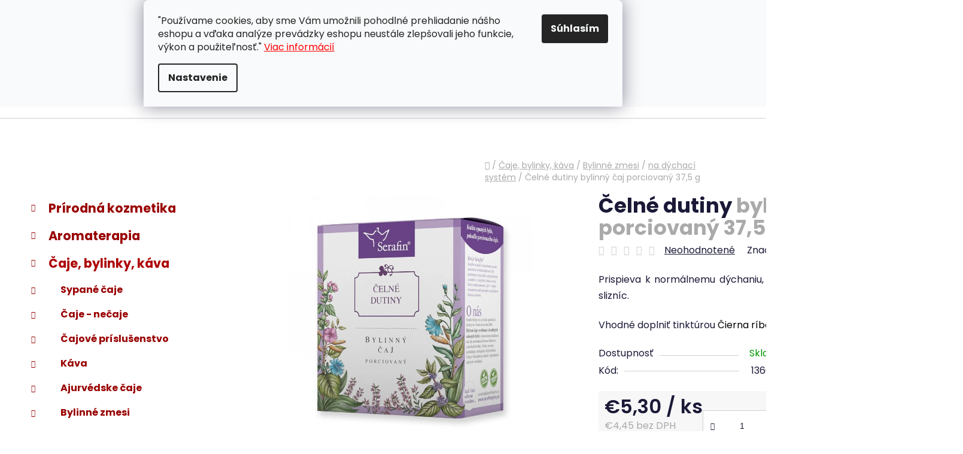

--- FILE ---
content_type: text/html; charset=utf-8
request_url: https://www.jednoduchyzivot.sk/na-dychaci-system-2/celne-dutiny/
body_size: 31860
content:
<!doctype html><html lang="sk" dir="ltr" class="header-background-light external-fonts-loaded"><head><meta charset="utf-8" /><meta name="viewport" content="width=device-width,initial-scale=1" /><title>Bylinný porciovaný čaj Čelné dutiny - jednoduchyzivot.sk</title><link rel="preconnect" href="https://cdn.myshoptet.com" /><link rel="dns-prefetch" href="https://cdn.myshoptet.com" /><link rel="preload" href="https://cdn.myshoptet.com/prj/dist/master/cms/libs/jquery/jquery-1.11.3.min.js" as="script" /><link href="https://cdn.myshoptet.com/prj/dist/master/cms/templates/frontend_templates/shared/css/font-face/poppins.css" rel="stylesheet"><link href="https://cdn.myshoptet.com/prj/dist/master/shop/dist/font-shoptet-13.css.3c47e30adfa2e9e2683b.css" rel="stylesheet"><script>
dataLayer = [];
dataLayer.push({'shoptet' : {
    "pageId": 1982,
    "pageType": "productDetail",
    "currency": "EUR",
    "currencyInfo": {
        "decimalSeparator": ",",
        "exchangeRate": 1,
        "priceDecimalPlaces": 2,
        "symbol": "\u20ac",
        "symbolLeft": 1,
        "thousandSeparator": " "
    },
    "language": "sk",
    "projectId": 200878,
    "product": {
        "id": 160497,
        "guid": "9aed17a0-af4f-11ec-970b-0cc47a6c9c84",
        "hasVariants": false,
        "codes": [
            {
                "code": 13603,
                "quantity": "1",
                "stocks": [
                    {
                        "id": "ext",
                        "quantity": "1"
                    }
                ]
            }
        ],
        "code": "13603",
        "name": "\u010celn\u00e9 dutiny  bylinn\u00fd \u010daj porciovan\u00fd 37,5 g",
        "appendix": "bylinn\u00fd \u010daj porciovan\u00fd 37,5 g",
        "weight": 0,
        "manufacturer": "Serafin",
        "manufacturerGuid": "1EF5332A1450687296C0DA0BA3DED3EE",
        "currentCategory": "\u010caje, bylinky, k\u00e1va | Bylinn\u00e9 zmesi | na d\u00fdchac\u00ed syst\u00e9m",
        "currentCategoryGuid": "ae743e47-a84b-11ea-beb1-002590dad85e",
        "defaultCategory": "\u010caje, bylinky, k\u00e1va | Bylinn\u00e9 zmesi | na d\u00fdchac\u00ed syst\u00e9m",
        "defaultCategoryGuid": "ae743e47-a84b-11ea-beb1-002590dad85e",
        "currency": "EUR",
        "priceWithVat": 5.2999999999999998
    },
    "stocks": [
        {
            "id": "ext",
            "title": "Sklad",
            "isDeliveryPoint": 0,
            "visibleOnEshop": 1
        }
    ],
    "cartInfo": {
        "id": null,
        "freeShipping": false,
        "freeShippingFrom": null,
        "leftToFreeGift": {
            "formattedPrice": "\u20ac0",
            "priceLeft": 0
        },
        "freeGift": false,
        "leftToFreeShipping": {
            "priceLeft": null,
            "dependOnRegion": null,
            "formattedPrice": null
        },
        "discountCoupon": [],
        "getNoBillingShippingPrice": {
            "withoutVat": 0,
            "vat": 0,
            "withVat": 0
        },
        "cartItems": [],
        "taxMode": "ORDINARY"
    },
    "cart": [],
    "customer": {
        "priceRatio": 1,
        "priceListId": 1,
        "groupId": null,
        "registered": false,
        "mainAccount": false
    }
}});
dataLayer.push({'cookie_consent' : {
    "marketing": "denied",
    "analytics": "denied"
}});
document.addEventListener('DOMContentLoaded', function() {
    shoptet.consent.onAccept(function(agreements) {
        if (agreements.length == 0) {
            return;
        }
        dataLayer.push({
            'cookie_consent' : {
                'marketing' : (agreements.includes(shoptet.config.cookiesConsentOptPersonalisation)
                    ? 'granted' : 'denied'),
                'analytics': (agreements.includes(shoptet.config.cookiesConsentOptAnalytics)
                    ? 'granted' : 'denied')
            },
            'event': 'cookie_consent'
        });
    });
});
</script>
<meta property="og:type" content="website"><meta property="og:site_name" content="jednoduchyzivot.sk"><meta property="og:url" content="https://www.jednoduchyzivot.sk/na-dychaci-system-2/celne-dutiny/"><meta property="og:title" content="Bylinný porciovaný čaj Čelné dutiny - jednoduchyzivot.sk"><meta name="author" content="jednoduchyzivot.sk"><meta name="web_author" content="Shoptet.sk"><meta name="dcterms.rightsHolder" content="www.jednoduchyzivot.sk"><meta name="robots" content="index,follow"><meta property="og:image" content="https://cdn.myshoptet.com/usr/www.jednoduchyzivot.sk/user/shop/big/160497_13603-celne-dutiny.jpg?6242fc9a"><meta property="og:description" content="Bylinný porciovaný čaj, prispieva k normálnemu dýchaniu, imunite, hojeniu a prirodzenému stavu slizníc. "><meta name="description" content="Bylinný porciovaný čaj, prispieva k normálnemu dýchaniu, imunite, hojeniu a prirodzenému stavu slizníc. "><meta property="product:price:amount" content="5.3"><meta property="product:price:currency" content="EUR"><style>:root {--color-primary: #ad0000;--color-primary-h: 0;--color-primary-s: 100%;--color-primary-l: 34%;--color-primary-hover: #c60623;--color-primary-hover-h: 351;--color-primary-hover-s: 94%;--color-primary-hover-l: 40%;--color-secondary: #990000;--color-secondary-h: 0;--color-secondary-s: 100%;--color-secondary-l: 30%;--color-secondary-hover: #b80000;--color-secondary-hover-h: 0;--color-secondary-hover-s: 100%;--color-secondary-hover-l: 36%;--color-tertiary: #a80000;--color-tertiary-h: 0;--color-tertiary-s: 100%;--color-tertiary-l: 33%;--color-tertiary-hover: #c60623;--color-tertiary-hover-h: 351;--color-tertiary-hover-s: 94%;--color-tertiary-hover-l: 40%;--color-header-background: #ffffff;--template-font: "Poppins";--template-headings-font: "Poppins";--header-background-url: url("[data-uri]");--cookies-notice-background: #F8FAFB;--cookies-notice-color: #252525;--cookies-notice-button-hover: #27263f;--cookies-notice-link-hover: #3b3a5f;--templates-update-management-preview-mode-content: "Náhľad aktualizácií šablóny je aktívny pre váš prehliadač."}</style>
    
    <link href="https://cdn.myshoptet.com/prj/dist/master/shop/dist/main-13.less.fdb02770e668ba5a70b5.css" rel="stylesheet" />
    
    <script>var shoptet = shoptet || {};</script>
    <script src="https://cdn.myshoptet.com/prj/dist/master/shop/dist/main-3g-header.js.27c4444ba5dd6be3416d.js"></script>
<!-- User include --><!-- service 659(306) html code header -->
<link rel="stylesheet" type="text/css" href="https://cdn.myshoptet.com/usr/fvstudio.myshoptet.com/user/documents/showmore/fv-studio-app-showmore.css?v=21.10.1">

<!-- project html code header -->
<link rel="apple-touch-icon" sizes="180x180" href="/user/documents/apple-touch-icon.png">
<link rel="icon" type="image/png" sizes="32x32" href="/user/documents/favicon-32x32.png">
<link rel="icon" type="image/png" sizes="16x16" href="/user/documents/favicon-16x16.png">
<link rel="manifest" href="/user/documents/site.webmanifest">
<link rel="mask-icon" href="/user/documents/safari-pinned-tab.svg" color="#990000">
<link rel="shortcut icon" href="/user/documents/favicon.ico">
<meta name="msapplication-TileColor" content="#990000">
<meta name="msapplication-config" content="/user/documents/browserconfig.xml">
<meta name="theme-color" content="#ffffff">

<style>
#category-filter, .category-filter-manufacturers {
display: none !important;
  margin-top: 20px !important;
}
#category-filter-hover-content {
    margin-top: 2em !important;
}
</style>
<!-- Tanganica pixel --><script>(function(w,d,s,l,i){w[l]=w[l]||[];w[l].push({'gtm.start':new Date().getTime(),event:'gtm.js'});var f=d.getElementsByTagName(s)[0],j=d.createElement(s),dl=l!='dataLayer'?'&l='+l:'';j.async=true;j.src='https://www.googletagmanager.com/gtm.js?id='+i+dl;f.parentNode.insertBefore(j,f);})(window,document,'script','dataLayer','GTM-TRS5RSN');</script><!-- End Tanganica pixel -->

<style>
.first-line #a-home {
  display: none !important;
}
</style>

<style>
#short-description, #short-description span, #short-description p {
  font-size: 15px !important;
}
</style>

<style>
#description, #description p, #description span {
  font-size: 15px !important;
}
</style>

<style>
#footer {
    background: #F8F8F8;
}
</style>

<style>
#footer-in {
    border-top: 0.75rem solid #990000 !important;
}
</style>
<style>
@media (max-width: 768px) {
.sirka100 {
width: 100% !important;
}
}
</style>

<!-- Změna textu Sledovat cenu -->
<script type="text/javascript">
$(document).ready(function(){
    $('div a.p-watch-price').html('Sledovať dostupnosť'); });
</script>
<!-- Změna ikony Sledovat cenu -->
<style>
  #tr-links .p-watch-price:before {content: "\e609";}
</style>

<!-- Zobrazovat krátky popis v mobilnych zariadeniach -->
<style>
.p-detail {
display: inline-block !important;
}
</style>
<!-- ToolTip text -->
<style type="text/css">
  body.in-krok-1 .question-tooltip {display: none;}
  .tooltiptext {margin-top: -10px; padding-left: 21px; font-size: smaller;}
</style>
<style>
.flag.flag-discount {
background-color: #990000;
}
</style>
<style>
#p-detail-tabs > li:nth-child(2) {
    display: none;
}
div#productsRelated {
    display: block !important;
    opacity: 1 !important;
}
</style>
<meta name="google-site-verification" content="GjbETkvTwe93WWgAeA1ZxuT3q8_bR2MuAVDeopAAA1M" />
<style>
.btn.btn-cart,.btn.btn-conversion,a.btn.btn-cart,a.btn.btn-conversion {
    background-color: var(--color-secondary);
    border-color: var(--color-secondary);
    color: #ffffff;
}
</style>
<style>
ol.cart-header li.active a, ol.cart-header li.active strong, ol.cart-header li.completed a, ol.cart-header li.completed a:hover, ol.cart-header li.completed strong {
    color: #fbf7f7;
}
</style>
<style>
.box-bg-variant .categories a {
    border-bottom-color: #f5f5f5;
    color: #990000;
    </style>
}
<style>
#categories .expandable>.topic>a>span, #categories .expandable>a>span {
    color: #990000;
}
</style>
<style>
.box-bg-variant .categories a:hover {
    color: #ed0101;
}
</style>
<style>
.categories .topic.active>a:hover {
    background-color: inherit;
    color: #ed0101;
}
</style>
<style>
a.social-icon {
    background-color: #f8f8f8;
    border-color: var(--color-secondary);
    color: var(--color-tertiary);
}
</style>
<style>
b, strong {
    font-weight: 500;
}
</style>
<style>
.link-like, a {
    color: #000000;
}
</style>

<!-- /User include --><link rel="canonical" href="https://www.jednoduchyzivot.sk/na-dychaci-system-2/celne-dutiny/" /><style>/* custom background */@media (min-width: 992px) {body {background-position: top center;background-repeat: no-repeat;background-attachment: fixed;}}</style>    <!-- Global site tag (gtag.js) - Google Analytics -->
    <script async src="https://www.googletagmanager.com/gtag/js?id=17218364047"></script>
    <script>
        
        window.dataLayer = window.dataLayer || [];
        function gtag(){dataLayer.push(arguments);}
        

                    console.debug('default consent data');

            gtag('consent', 'default', {"ad_storage":"denied","analytics_storage":"denied","ad_user_data":"denied","ad_personalization":"denied","wait_for_update":500});
            dataLayer.push({
                'event': 'default_consent'
            });
        
        gtag('js', new Date());

        
                gtag('config', 'G-ERNYG28HZ5', {"groups":"GA4","send_page_view":false,"content_group":"productDetail","currency":"EUR","page_language":"sk"});
        
                gtag('config', 'AW-660936141');
        
                gtag('config', 'AW-17218364047');
        
        
        
        
                    gtag('event', 'page_view', {"send_to":"GA4","page_language":"sk","content_group":"productDetail","currency":"EUR"});
        
                gtag('set', 'currency', 'EUR');

        gtag('event', 'view_item', {
            "send_to": "UA",
            "items": [
                {
                    "id": "13603",
                    "name": "\u010celn\u00e9 dutiny  bylinn\u00fd \u010daj porciovan\u00fd 37,5 g",
                    "category": "\u010caje, bylinky, k\u00e1va \/ Bylinn\u00e9 zmesi \/ na d\u00fdchac\u00ed syst\u00e9m",
                                        "brand": "Serafin",
                                                            "price": 4.45
                }
            ]
        });
        
        
        
        
        
                    gtag('event', 'view_item', {"send_to":"GA4","page_language":"sk","content_group":"productDetail","value":4.4500000000000002,"currency":"EUR","items":[{"item_id":"13603","item_name":"\u010celn\u00e9 dutiny  bylinn\u00fd \u010daj porciovan\u00fd 37,5 g","item_brand":"Serafin","item_category":"\u010caje, bylinky, k\u00e1va","item_category2":"Bylinn\u00e9 zmesi","item_category3":"na d\u00fdchac\u00ed syst\u00e9m","price":4.4500000000000002,"quantity":1,"index":0}]});
        
        
        
        
        
        
        
        document.addEventListener('DOMContentLoaded', function() {
            if (typeof shoptet.tracking !== 'undefined') {
                for (var id in shoptet.tracking.bannersList) {
                    gtag('event', 'view_promotion', {
                        "send_to": "UA",
                        "promotions": [
                            {
                                "id": shoptet.tracking.bannersList[id].id,
                                "name": shoptet.tracking.bannersList[id].name,
                                "position": shoptet.tracking.bannersList[id].position
                            }
                        ]
                    });
                }
            }

            shoptet.consent.onAccept(function(agreements) {
                if (agreements.length !== 0) {
                    console.debug('gtag consent accept');
                    var gtagConsentPayload =  {
                        'ad_storage': agreements.includes(shoptet.config.cookiesConsentOptPersonalisation)
                            ? 'granted' : 'denied',
                        'analytics_storage': agreements.includes(shoptet.config.cookiesConsentOptAnalytics)
                            ? 'granted' : 'denied',
                                                                                                'ad_user_data': agreements.includes(shoptet.config.cookiesConsentOptPersonalisation)
                            ? 'granted' : 'denied',
                        'ad_personalization': agreements.includes(shoptet.config.cookiesConsentOptPersonalisation)
                            ? 'granted' : 'denied',
                        };
                    console.debug('update consent data', gtagConsentPayload);
                    gtag('consent', 'update', gtagConsentPayload);
                    dataLayer.push(
                        { 'event': 'update_consent' }
                    );
                }
            });
        });
    </script>
</head><body class="desktop id-1982 in-na-dychaci-system-2 template-13 type-product type-detail multiple-columns-body columns-mobile-2 columns-3 smart-labels-active ums_forms_redesign--off ums_a11y_category_page--on ums_discussion_rating_forms--off ums_flags_display_unification--on ums_a11y_login--on mobile-header-version-0"><noscript>
    <style>
        #header {
            padding-top: 0;
            position: relative !important;
            top: 0;
        }
        .header-navigation {
            position: relative !important;
        }
        .overall-wrapper {
            margin: 0 !important;
        }
        body:not(.ready) {
            visibility: visible !important;
        }
    </style>
    <div class="no-javascript">
        <div class="no-javascript__title">Musíte zmeniť nastavenie vášho prehliadača</div>
        <div class="no-javascript__text">Pozrite sa na: <a href="https://www.google.com/support/bin/answer.py?answer=23852">Ako povoliť JavaScript vo vašom prehliadači</a>.</div>
        <div class="no-javascript__text">Ak používate software na blokovanie reklám, možno bude potrebné, aby ste povolili JavaScript z tejto stránky.</div>
        <div class="no-javascript__text">Ďakujeme.</div>
    </div>
</noscript>

        <div id="fb-root"></div>
        <script>
            window.fbAsyncInit = function() {
                FB.init({
                    autoLogAppEvents : true,
                    xfbml            : true,
                    version          : 'v24.0'
                });
            };
        </script>
        <script async defer crossorigin="anonymous" src="https://connect.facebook.net/sk_SK/sdk.js#xfbml=1&version=v24.0"></script>    <div class="siteCookies siteCookies--top siteCookies--light js-siteCookies" role="dialog" data-testid="cookiesPopup" data-nosnippet>
        <div class="siteCookies__form">
            <div class="siteCookies__content">
                <div class="siteCookies__text">
                    "Používame cookies, aby sme Vám umožnili pohodlné prehliadanie nášho eshopu a vďaka analýze prevádzky eshopu neustále zlepšovali jeho funkcie, výkon a použiteľnosť." <span style="color: #ff0000;"><a href="/cookies" target="_blank" rel="noopener noreferrer" style="color: #ff0000;">Viac informácií</a></span>
                </div>
                <p class="siteCookies__links">
                    <button class="siteCookies__link js-cookies-settings" aria-label="Nastavenia cookies" data-testid="cookiesSettings">Nastavenie</button>
                </p>
            </div>
            <div class="siteCookies__buttonWrap">
                                <button class="siteCookies__button js-cookiesConsentSubmit" value="all" aria-label="Prijať cookies" data-testid="buttonCookiesAccept">Súhlasím</button>
            </div>
        </div>
        <script>
            document.addEventListener("DOMContentLoaded", () => {
                const siteCookies = document.querySelector('.js-siteCookies');
                document.addEventListener("scroll", shoptet.common.throttle(() => {
                    const st = document.documentElement.scrollTop;
                    if (st > 1) {
                        siteCookies.classList.add('siteCookies--scrolled');
                    } else {
                        siteCookies.classList.remove('siteCookies--scrolled');
                    }
                }, 100));
            });
        </script>
    </div>
<a href="#content" class="skip-link sr-only">Prejsť na obsah</a><div class="overall-wrapper"><div class="user-action"><div class="container">
    <div class="user-action-in">
                    <div id="login" class="user-action-login popup-widget login-widget" role="dialog" aria-labelledby="loginHeading">
        <div class="popup-widget-inner">
                            <h2 id="loginHeading">Prihlásenie k vášmu účtu</h2><div id="customerLogin"><form action="/action/Customer/Login/" method="post" id="formLoginIncluded" class="csrf-enabled formLogin" data-testid="formLogin"><input type="hidden" name="referer" value="" /><div class="form-group"><div class="input-wrapper email js-validated-element-wrapper no-label"><input type="email" name="email" class="form-control" autofocus placeholder="E-mailová adresa (napr. jan@novak.sk)" data-testid="inputEmail" autocomplete="email" required /></div></div><div class="form-group"><div class="input-wrapper password js-validated-element-wrapper no-label"><input type="password" name="password" class="form-control" placeholder="Heslo" data-testid="inputPassword" autocomplete="current-password" required /><span class="no-display">Nemôžete vyplniť toto pole</span><input type="text" name="surname" value="" class="no-display" /></div></div><div class="form-group"><div class="login-wrapper"><button type="submit" class="btn btn-secondary btn-text btn-login" data-testid="buttonSubmit">Prihlásiť sa</button><div class="password-helper"><a href="/registracia/" data-testid="signup" rel="nofollow">Nová registrácia</a><a href="/klient/zabudnute-heslo/" rel="nofollow">Zabudnuté heslo</a></div></div></div><div class="social-login-buttons"><div class="social-login-buttons-divider"><span>alebo</span></div><div class="form-group"><a href="/action/Social/login/?provider=Facebook" class="login-btn facebook" rel="nofollow"><span class="login-facebook-icon"></span><strong>Prihlásiť sa cez Facebook</strong></a></div><div class="form-group"><a href="/action/Social/login/?provider=Google" class="login-btn google" rel="nofollow"><span class="login-google-icon"></span><strong>Prihlásiť sa cez Google</strong></a></div></div></form>
</div>                    </div>
    </div>

                <div id="cart-widget" class="user-action-cart popup-widget cart-widget loader-wrapper" data-testid="popupCartWidget" role="dialog" aria-hidden="true">
            <div class="popup-widget-inner cart-widget-inner place-cart-here">
                <div class="loader-overlay">
                    <div class="loader"></div>
                </div>
            </div>
        </div>
    </div>
</div>
</div><div class="top-navigation-bar" data-testid="topNavigationBar">

    <div class="container">

                            <div class="top-navigation-menu">
                <ul class="top-navigation-bar-menu">
                                            <li class="top-navigation-menu-item-29">
                            <a href="/zakaznicka-podpora/" title="ZÁKAZNÍCKA PODPORA" target="blank">ZÁKAZNÍCKA PODPORA</a>
                        </li>
                                            <li class="top-navigation-menu-item-39">
                            <a href="/obchodne-podmienky/" title="Obchodné podmienky" target="blank">OBCHODNÉ PODMIENKY</a>
                        </li>
                                            <li class="top-navigation-menu-item-1609">
                            <a href="/gdpr/" title="Ochrana osobných údajov" target="blank">OCHRANA OSOBNÝCH ÚDAJOV</a>
                        </li>
                                            <li class="top-navigation-menu-item-1612">
                            <a href="/cookies/" title="Informácie o súboroch cookies" target="blank">PRAVIDLÁ PRE COOKIES</a>
                        </li>
                                            <li class="top-navigation-menu-item-external-109">
                            <a href="http://www.youronlinechoices.com/sk/vasa-volba" title="NASTAVENIA COOKIES" target="blank">NASTAVENIA COOKIES</a>
                        </li>
                                            <li class="top-navigation-menu-item-1650">
                            <a href="/uzitocne-informacie/" title="UŽITOČNÉ INFORMÁCIE" target="blank">UŽITOČNÉ INFORMÁCIE</a>
                        </li>
                                            <li class="top-navigation-menu-item-1144">
                            <a href="/doprava-a-sposob-platby-2/" title="DOPRAVA A SPÔSOB PLATBY" target="blank">DOPRAVA A SPÔSOB PLATBY</a>
                        </li>
                                    </ul>
                <div class="top-navigation-menu-trigger">Viac</div>
                <ul class="top-navigation-bar-menu-helper"></ul>
            </div>
        
        <div class="top-navigation-tools">
                <div class="dropdown">
        <span>Ceny v:</span>
        <button id="topNavigationDropdown" type="button" data-toggle="dropdown" aria-haspopup="true" aria-expanded="false">
            EUR
            <span class="caret"></span>
        </button>
        <ul class="dropdown-menu" aria-labelledby="topNavigationDropdown"><li><a href="/action/Currency/changeCurrency/?currencyCode=CZK" rel="nofollow">CZK</a></li><li><a href="/action/Currency/changeCurrency/?currencyCode=EUR" rel="nofollow">EUR</a></li></ul>
    </div>
            <button class="top-nav-button top-nav-button-login toggle-window" type="button" data-target="login" aria-haspopup="dialog" aria-controls="login" aria-expanded="false" data-testid="signin"><span>Prihlásenie</span></button>
    <a href="/registracia/" class="top-nav-button top-nav-button-register" data-testid="headerSignup">Registrácia</a>
        </div>

    </div>

</div>
<header id="header">
        <div class="header-top">
            <div class="container navigation-wrapper header-top-wrapper">
                <div class="site-name"><a href="/" data-testid="linkWebsiteLogo"><img src="https://cdn.myshoptet.com/usr/www.jednoduchyzivot.sk/user/logos/logo_na_jz-2.png" alt="jednoduchyzivot.sk" fetchpriority="low" /></a></div>                <div class="search" itemscope itemtype="https://schema.org/WebSite">
                    <meta itemprop="headline" content="na dýchací systém"/><meta itemprop="url" content="https://www.jednoduchyzivot.sk"/><meta itemprop="text" content="Bylinný porciovaný čaj, prispieva k normálnemu dýchaniu, imunite, hojeniu a prirodzenému stavu slizníc. "/>                    <form action="/action/ProductSearch/prepareString/" method="post"
    id="formSearchForm" class="search-form compact-form js-search-main"
    itemprop="potentialAction" itemscope itemtype="https://schema.org/SearchAction" data-testid="searchForm">
    <fieldset>
        <meta itemprop="target"
            content="https://www.jednoduchyzivot.sk/vyhladavanie/?string={string}"/>
        <input type="hidden" name="language" value="sk"/>
        
            
    <span class="search-input-icon" aria-hidden="true"></span>

<input
    type="search"
    name="string"
        class="query-input form-control search-input js-search-input"
    placeholder="Napíšte, čo hľadáte"
    autocomplete="off"
    required
    itemprop="query-input"
    aria-label="Vyhľadávanie"
    data-testid="searchInput"
>
            <button type="submit" class="btn btn-default search-button" data-testid="searchBtn">Hľadať</button>
        
    </fieldset>
</form>
                </div>
                <div class="navigation-buttons">
                    <a href="#" class="toggle-window" data-target="search" data-testid="linkSearchIcon"><span class="sr-only">Hľadať</span></a>
                        
    <a href="/kosik/" class="btn btn-icon toggle-window cart-count" data-target="cart" data-hover="true" data-redirect="true" data-testid="headerCart" rel="nofollow" aria-haspopup="dialog" aria-expanded="false" aria-controls="cart-widget">
        
                <span class="sr-only">Nákupný košík</span>
        
            <span class="cart-price visible-lg-inline-block" data-testid="headerCartPrice">
                                    Prázdny košík                            </span>
        
    
            </a>
                    <a href="#" class="toggle-window" data-target="navigation" data-testid="hamburgerMenu"></a>
                </div>
            </div>
        </div>
        <div class="header-bottom">
            <div class="container navigation-wrapper header-bottom-wrapper js-navigation-container">
                <nav id="navigation" aria-label="Hlavné menu" data-collapsible="true"><div class="navigation-in menu"><ul class="menu-level-1" role="menubar" data-testid="headerMenuItems"><li class="appended-category menu-item-961 ext" role="none"><a href="/prirodna-kozmetika/"><b>Prírodná kozmetika</b><span class="submenu-arrow" role="menuitem"></span></a><ul class="menu-level-2 menu-level-2-appended" role="menu"><li class="menu-item-1381" role="none"><a href="/prirodna-kozmetika-na-tvar/" data-testid="headerMenuItem" role="menuitem"><span>Na tvár</span></a></li><li class="menu-item-1384" role="none"><a href="/prirodna-kozmetika-telo/" data-testid="headerMenuItem" role="menuitem"><span>Na telo</span></a></li><li class="menu-item-1387" role="none"><a href="/prirodna-kozmetika-vlasy/" data-testid="headerMenuItem" role="menuitem"><span>Starostlivosť o vlasy</span></a></li><li class="menu-item-1390" role="none"><a href="/prirodna-kozmetika-ustna-hygiena/" data-testid="headerMenuItem" role="menuitem"><span>Ústna hygiena</span></a></li><li class="menu-item-1393" role="none"><a href="/prirodna-kozmetika-mydla/" data-testid="headerMenuItem" role="menuitem"><span>Mydlá</span></a></li><li class="menu-item-1396" role="none"><a href="/prirodna-kozmetika-parfumy/" data-testid="headerMenuItem" role="menuitem"><span>Parfumy</span></a></li><li class="menu-item-1573" role="none"><a href="/prirodna-kozmetika-osviezovace-vzduchu/" data-testid="headerMenuItem" role="menuitem"><span>Osviežovače vzduchu</span></a></li><li class="menu-item-1399" role="none"><a href="/prirodne-silice/" data-testid="headerMenuItem" role="menuitem"><span>100% silice</span></a></li><li class="menu-item-2198" role="none"><a href="/valceky-na-tvar-z-drahych-kamenov/" data-testid="headerMenuItem" role="menuitem"><span>Valčeky na tvár z drahých kameňov</span></a></li><li class="menu-item-1351" role="none"><a href="/masti-gely-moxy/" data-testid="headerMenuItem" role="menuitem"><span>Masti, gély a moxy</span></a></li><li class="menu-item-2204" role="none"><a href="/prislusenstvo-ku-kozmetike/" data-testid="headerMenuItem" role="menuitem"><span>Príslušenstvo ku kozmetike</span></a></li></ul></li><li class="appended-category menu-item-964 ext" role="none"><a href="/aromaterapia/"><b>Aromaterapia</b><span class="submenu-arrow" role="menuitem"></span></a><ul class="menu-level-2 menu-level-2-appended" role="menu"><li class="menu-item-1234" role="none"><a href="/aromaterapia-prirodne-esencialne-oleje/" data-testid="headerMenuItem" role="menuitem"><span>Esenciálne oleje</span></a></li><li class="menu-item-1237" role="none"><a href="/aromaterapia-vonne-oleje/" data-testid="headerMenuItem" role="menuitem"><span>Vonné oleje</span></a></li><li class="menu-item-1240" role="none"><a href="/aromaterapia-masazne-oleje/" data-testid="headerMenuItem" role="menuitem"><span>Masážne oleje</span></a></li><li class="menu-item-1638" role="none"><a href="/aromaterapia-kupelove-oleje/" data-testid="headerMenuItem" role="menuitem"><span>Kúpeľové oleje</span></a></li><li class="menu-item-1405" role="none"><a href="/aromaterapia-balzamy-parfumy/" data-testid="headerMenuItem" role="menuitem"><span>Balzamy a parfumy</span></a></li><li class="menu-item-1579" role="none"><a href="/aromaterapia-osviezovace-vzduchu/" data-testid="headerMenuItem" role="menuitem"><span>Osviežovače vzduchu</span></a></li><li class="menu-item-1408" role="none"><a href="/vonne-tycinky-a-kuzele/" data-testid="headerMenuItem" role="menuitem"><span>Vonné tyčinky a kužele</span></a></li><li class="menu-item-1829" role="none"><a href="/kadidla-a-vykurovadla/" data-testid="headerMenuItem" role="menuitem"><span>Kadidlá a vykurovadlá</span></a></li><li class="menu-item-1411" role="none"><a href="/aromaterapia-prislusenstvo-doplnky/" data-testid="headerMenuItem" role="menuitem"><span>Príslušenstvo a doplnky</span></a></li><li class="menu-item-2589" role="none"><a href="/aromaterapeuticke-sviecky/" data-testid="headerMenuItem" role="menuitem"><span>Aromaterapeutické sviečky</span></a></li></ul></li><li class="appended-category menu-item-1168 ext" role="none"><a href="/caje-a-kava/"><b>Čaje, bylinky, káva</b><span class="submenu-arrow" role="menuitem"></span></a><ul class="menu-level-2 menu-level-2-appended" role="menu"><li class="menu-item-1183" role="none"><a href="/sypane-caje/" data-testid="headerMenuItem" role="menuitem"><span>Sypané čaje</span></a></li><li class="menu-item-1330" role="none"><a href="/caje-necaje/" data-testid="headerMenuItem" role="menuitem"><span>Čaje - nečaje</span></a></li><li class="menu-item-1189" role="none"><a href="/cajove-prislusenstvo/" data-testid="headerMenuItem" role="menuitem"><span>Čajové príslušenstvo</span></a></li><li class="menu-item-1656" role="none"><a href="/kava/" data-testid="headerMenuItem" role="menuitem"><span>Káva</span></a></li><li class="menu-item-1186" role="none"><a href="/ajurvedske-caje/" data-testid="headerMenuItem" role="menuitem"><span>Ajurvédske čaje</span></a></li><li class="menu-item-1201" role="none"><a href="/bylinne-zmesi/" data-testid="headerMenuItem" role="menuitem"><span>Bylinné zmesi</span></a></li><li class="menu-item-1198" role="none"><a href="/jednodruhove-bylinky/" data-testid="headerMenuItem" role="menuitem"><span>Jednodruhové byliny</span></a></li><li class="menu-item-955" role="none"><a href="/bylinky/" data-testid="headerMenuItem" role="menuitem"><span>Bylinky a tinktúry</span></a></li><li class="menu-item-1207" role="none"><a href="/prislusenstvo-k-bylinkam/" data-testid="headerMenuItem" role="menuitem"><span>Príslušenstvo k bylinkám</span></a></li><li class="menu-item-1204" role="none"><a href="/tinktury/" data-testid="headerMenuItem" role="menuitem"><span>Tinktúry</span></a></li><li class="menu-item-1339" role="none"><a href="/kvitnuce-caje/" data-testid="headerMenuItem" role="menuitem"><span>Kvitnúce čaje</span></a></li><li class="menu-item-1192" role="none"><a href="/knihy-o-caji/" data-testid="headerMenuItem" role="menuitem"><span>Knihy o čaji</span></a></li></ul></li><li class="appended-category menu-item-1117 ext" role="none"><a href="/zdrava-vyziva/"><b>Zdravá výživa</b><span class="submenu-arrow" role="menuitem"></span></a><ul class="menu-level-2 menu-level-2-appended" role="menu"><li class="menu-item-1243" role="none"><a href="/stavy-koncentraty-sirupy-extrakty/" data-testid="headerMenuItem" role="menuitem"><span>Šťavy, koncentráty, sirupy, extrakty</span></a></li><li class="menu-item-1246" role="none"><a href="/zelene-potraviny-psyllium/" data-testid="headerMenuItem" role="menuitem"><span>Zelené potraviny, psyllium</span></a></li><li class="menu-item-1420" role="none"><a href="/ajurvedske-bylinne-elixiry/" data-testid="headerMenuItem" role="menuitem"><span>Ajurvédske bylinné elixíry</span></a></li><li class="menu-item-1252" role="none"><a href="/prirodne-kapsule-mineraly/" data-testid="headerMenuItem" role="menuitem"><span>Prírodné kapsule, minerály</span></a></li><li class="menu-item-1249" role="none"><a href="/panenske-oleje/" data-testid="headerMenuItem" role="menuitem"><span>Panenské oleje</span></a></li><li class="menu-item-1585" role="none"><a href="/rybie-oleje-a-kolagen/" data-testid="headerMenuItem" role="menuitem"><span>Rybie oleje a kolagén</span></a></li><li class="menu-item-1423" role="none"><a href="/susene-plody--semena/" data-testid="headerMenuItem" role="menuitem"><span>Sušené plody, semená</span></a></li><li class="menu-item-1426" role="none"><a href="/korenie--sol/" data-testid="headerMenuItem" role="menuitem"><span>Korenie, soľ</span></a></li><li class="menu-item-1429" role="none"><a href="/med--cukor--melasa/" data-testid="headerMenuItem" role="menuitem"><span>Med, cukor, melasa</span></a></li><li class="menu-item-1788" role="none"><a href="/zdrave-potraviny/" data-testid="headerMenuItem" role="menuitem"><span>Zdravé potraviny</span></a></li><li class="menu-item-2219" role="none"><a href="/vcelie-vyrobky/" data-testid="headerMenuItem" role="menuitem"><span>Včelie výrobky</span></a></li></ul></li><li class="appended-category menu-item-958 ext" role="none"><a href="/keramika/"><b>Keramika</b><span class="submenu-arrow" role="menuitem"></span></a><ul class="menu-level-2 menu-level-2-appended" role="menu"><li class="menu-item-1216" role="none"><a href="/salky-hrnceky/" data-testid="headerMenuItem" role="menuitem"><span>Šálky a hrnčeky</span></a></li><li class="menu-item-1219" role="none"><a href="/bylinkace-salky-so-sitkom/" data-testid="headerMenuItem" role="menuitem"><span>Bylinkáče - šálky so sitkom</span></a></li><li class="menu-item-1222" role="none"><a href="/kanvice-cajniky-sety/" data-testid="headerMenuItem" role="menuitem"><span>Kanvice - čajníky, sety</span></a></li><li class="menu-item-1225" role="none"><a href="/cajove-supravy/" data-testid="headerMenuItem" role="menuitem"><span>Čajové súpravy</span></a></li><li class="menu-item-1228" role="none"><a href="/keramicke-misky/" data-testid="headerMenuItem" role="menuitem"><span>Misky</span></a></li><li class="menu-item-1231" role="none"><a href="/medniky-nadoby-na-med/" data-testid="headerMenuItem" role="menuitem"><span>Medníky - nádoby na med </span></a></li><li class="menu-item-1360" role="none"><a href="/keramicke-aromalampy-kahance/" data-testid="headerMenuItem" role="menuitem"><span>Aromalampy a kahance</span></a></li><li class="menu-item-1372" role="none"><a href="/keramicke-dekoracie/" data-testid="headerMenuItem" role="menuitem"><span>Dekorácie</span></a></li></ul></li><li class="appended-category menu-item-1129 ext" role="none"><a href="/sviecky/"><b>Sviečky</b><span class="submenu-arrow" role="menuitem"></span></a><ul class="menu-level-2 menu-level-2-appended" role="menu"><li class="menu-item-1270" role="none"><a href="/energeticke-sviecky/" data-testid="headerMenuItem" role="menuitem"><span>Energetické</span></a></li><li class="menu-item-1273" role="none"><a href="/zverokruhove-sviecky/" data-testid="headerMenuItem" role="menuitem"><span>Zverokruhové</span></a></li><li class="menu-item-1276" role="none"><a href="/sviecky-s-vonou/" data-testid="headerMenuItem" role="menuitem"><span>Sviečky s vôňou</span></a></li><li class="menu-item-1279" role="none"><a href="/sviecky-bez-vone/" data-testid="headerMenuItem" role="menuitem"><span>Sviečky bez vône</span></a></li><li class="menu-item-1815" role="none"><a href="/telove-sviecky/" data-testid="headerMenuItem" role="menuitem"><span>Telové sviečky</span></a></li><li class="menu-item-1285" role="none"><a href="/svietniky/" data-testid="headerMenuItem" role="menuitem"><span>Svietniky</span></a></li></ul></li><li class="appended-category menu-item-1761 ext" role="none"><a href="/eko-drogeria/"><b>EKO drogéria</b><span class="submenu-arrow" role="menuitem"></span></a><ul class="menu-level-2 menu-level-2-appended" role="menu"><li class="menu-item-1764" role="none"><a href="/ekologicka-drogeria/" data-testid="headerMenuItem" role="menuitem"><span>Mydlá</span></a></li><li class="menu-item-1770" role="none"><a href="/pranie/" data-testid="headerMenuItem" role="menuitem"><span>Pracie prostriedky</span></a></li><li class="menu-item-1773" role="none"><a href="/okna/" data-testid="headerMenuItem" role="menuitem"><span>Prostriedky na okná</span></a></li><li class="menu-item-1776" role="none"><a href="/riad/" data-testid="headerMenuItem" role="menuitem"><span>Prostriedky na riad</span></a></li><li class="menu-item-1779" role="none"><a href="/wc/" data-testid="headerMenuItem" role="menuitem"><span>WC čističe</span></a></li><li class="menu-item-1782" role="none"><a href="/univerzal/" data-testid="headerMenuItem" role="menuitem"><span>Univerzálne prostriedky</span></a></li></ul></li><li class="appended-category menu-item-1123 ext" role="none"><a href="/amulety--drahe-kamene/"><b>Amulety</b><span class="submenu-arrow" role="menuitem"></span></a><ul class="menu-level-2 menu-level-2-appended" role="menu"><li class="menu-item-2386" role="none"><a href="/anjelske-zvonceky/" data-testid="headerMenuItem" role="menuitem"><span>Anjelské zvončeky</span></a></li><li class="menu-item-1486" role="none"><a href="/feng-shui/" data-testid="headerMenuItem" role="menuitem"><span>Feng shui</span></a></li><li class="menu-item-1468" role="none"><a href="/keltske-a-germanske/" data-testid="headerMenuItem" role="menuitem"><span>Keltské a germánske </span></a></li><li class="menu-item-1495" role="none"><a href="/magicke-a-staroveke/" data-testid="headerMenuItem" role="menuitem"><span>Magické a staroveké </span></a></li><li class="menu-item-1474" role="none"><a href="/kultovne-symboly/" data-testid="headerMenuItem" role="menuitem"><span>Kultovné symboly</span></a></li><li class="menu-item-1459" role="none"><a href="/krestanske-a-zidovske/" data-testid="headerMenuItem" role="menuitem"><span>Kresťanské a židovské</span></a></li><li class="menu-item-1471" role="none"><a href="/indianske-a-zverokruh/" data-testid="headerMenuItem" role="menuitem"><span>Indiánske a zverokruh</span></a></li><li class="menu-item-1462" role="none"><a href="/mandaly-a-srdiecka/" data-testid="headerMenuItem" role="menuitem"><span>Mandaly a srdiečka</span></a></li><li class="menu-item-1477" role="none"><a href="/slnko-a-mesiac/" data-testid="headerMenuItem" role="menuitem"><span>Slnko a mesiac</span></a></li><li class="menu-item-1480" role="none"><a href="/zvieratka-a-figurky/" data-testid="headerMenuItem" role="menuitem"><span>Zvieratká a figúrky</span></a></li><li class="menu-item-2415" role="none"><a href="/runove-kamene/" data-testid="headerMenuItem" role="menuitem"><span>Runové kamene</span></a></li></ul></li><li class="appended-category menu-item-1126 ext" role="none"><a href="/drahe-kamene/"><b>Drahé kamene</b><span class="submenu-arrow" role="menuitem"></span></a><ul class="menu-level-2 menu-level-2-appended" role="menu"><li class="menu-item-1258" role="none"><a href="/privesky-nausnice/" data-testid="headerMenuItem" role="menuitem"><span>Prívesky/náušnice/prstene</span></a></li><li class="menu-item-1255" role="none"><a href="/naramky-nahrdelniky/" data-testid="headerMenuItem" role="menuitem"><span>Náramky-náhrdelníky</span></a></li><li class="menu-item-1261" role="none"><a href="/kamene-do-ruky/" data-testid="headerMenuItem" role="menuitem"><span>Kamene do ruky</span></a></li><li class="menu-item-2192" role="none"><a href="/masazne-valceky-na-tvar/" data-testid="headerMenuItem" role="menuitem"><span>Masážne valčeky na tvár</span></a></li><li class="menu-item-1501" role="none"><a href="/prirodne-mineraly/" data-testid="headerMenuItem" role="menuitem"><span>Prírodné minerály</span></a></li><li class="menu-item-1264" role="none"><a href="/kyvadla/" data-testid="headerMenuItem" role="menuitem"><span>Kyvadlá</span></a></li><li class="menu-item-1267" role="none"><a href="/lampy-svietniky-vazy/" data-testid="headerMenuItem" role="menuitem"><span>Lampy-Svietniky-Vázy</span></a></li><li class="menu-item-1450" role="none"><a href="/darceky-a-doplnky/" data-testid="headerMenuItem" role="menuitem"><span>Darčeky a doplnky</span></a></li><li class="menu-item-1453" role="none"><a href="/knihy-o-kamenoch/" data-testid="headerMenuItem" role="menuitem"><span>Knihy o kameňoch</span></a></li><li class="menu-item-2087" role="none"><a href="/orgonity/" data-testid="headerMenuItem" role="menuitem"><span>Orgonity </span></a></li><li class="menu-item-2380" role="none"><a href="/maziare-2/" data-testid="headerMenuItem" role="menuitem"><span>Mažiare, Misky</span></a></li></ul></li><li class="appended-category menu-item-1132 ext" role="none"><a href="/darceky--drobnostky/"><b>Darčeky, drobnôstky</b><span class="submenu-arrow" role="menuitem"></span></a><ul class="menu-level-2 menu-level-2-appended" role="menu"><li class="menu-item-2625" role="none"><a href="/magnetky-a-samolepky/" data-testid="headerMenuItem" role="menuitem"><span>Magnetky a samolepky</span></a></li><li class="menu-item-2619" role="none"><a href="/kvitnuce-ceruzky/" data-testid="headerMenuItem" role="menuitem"><span>Kvitnúce ceruzky</span></a></li><li class="menu-item-1865" role="none"><a href="/kristalove-gule-a-pyramidy/" data-testid="headerMenuItem" role="menuitem"><span>Krištáľové guľe, pyramídy a lotosové kvety</span></a></li><li class="menu-item-2317" role="none"><a href="/kozenne-zapisniky-2/" data-testid="headerMenuItem" role="menuitem"><span>Koženné zápisníky</span></a></li><li class="menu-item-2090" role="none"><a href="/orgonity-2/" data-testid="headerMenuItem" role="menuitem"><span>Orgonity </span></a></li><li class="menu-item-2117" role="none"><a href="/anjeli-a-certi/" data-testid="headerMenuItem" role="menuitem"><span>Anjeli a čerti</span></a></li><li class="menu-item-1537" role="none"><a href="/pre-stastie/" data-testid="headerMenuItem" role="menuitem"><span>Pre šťastie</span></a></li><li class="menu-item-1540" role="none"><a href="/masky-slniecka-om-stromy-lotosy/" data-testid="headerMenuItem" role="menuitem"><span>Masky/Slniečka/Óm/Stromy/Lotosy</span></a></li><li class="menu-item-2359" role="none"><a href="/masazne-gulicky/" data-testid="headerMenuItem" role="menuitem"><span>Masážne guličky</span></a></li><li class="menu-item-1546" role="none"><a href="/klucenky/" data-testid="headerMenuItem" role="menuitem"><span>Kľúčenky</span></a></li><li class="menu-item-1549" role="none"><a href="/sosky-sochy/" data-testid="headerMenuItem" role="menuitem"><span>Sošky/Sochy</span></a></li><li class="menu-item-1552" role="none"><a href="/sperkovnice-stojany/" data-testid="headerMenuItem" role="menuitem"><span>Šperkovnice/Stojany</span></a></li><li class="menu-item-1561" role="none"><a href="/hudobne-nastroje/" data-testid="headerMenuItem" role="menuitem"><span>Hudobné nástroje</span></a></li><li class="menu-item-1752" role="none"><a href="/vlajky--tibetske-mlynceky--japa-mala/" data-testid="headerMenuItem" role="menuitem"><span>Vlajky, Tibetské mlynčeky, Japa Mala</span></a></li><li class="menu-item-2132" role="none"><a href="/obaly-na-darceky/" data-testid="headerMenuItem" role="menuitem"><span>Obaly na darčeky</span></a></li><li class="menu-item-2227" role="none"><a href="/lapace-snov/" data-testid="headerMenuItem" role="menuitem"><span>Lapače snov</span></a></li><li class="menu-item-2335" role="none"><a href="/zvonkohry-2/" data-testid="headerMenuItem" role="menuitem"><span>Zvonkohry</span></a></li><li class="menu-item-1564" role="none"><a href="/ostatne-darceky/" data-testid="headerMenuItem" role="menuitem"><span>Ostatné darčeky</span></a></li><li class="menu-item-2640" role="none"><a href="/ritualne-predmety/" data-testid="headerMenuItem" role="menuitem"><span>Rituálne predmety</span></a></li></ul></li><li class="appended-category menu-item-1138 ext" role="none"><a href="/knihy-a-karty/"><b>Knihy a vykladacie karty</b><span class="submenu-arrow" role="menuitem"></span></a><ul class="menu-level-2 menu-level-2-appended" role="menu"><li class="menu-item-1597" role="none"><a href="/knihy/" data-testid="headerMenuItem" role="menuitem"><span>Knihy</span></a></li><li class="menu-item-1680" role="none"><a href="/vykladacie-karty/" data-testid="headerMenuItem" role="menuitem"><span>Vykladacie karty</span></a></li><li class="menu-item-2665" role="none"><a href="/knihy-jemne-poskodene-2/" data-testid="headerMenuItem" role="menuitem"><span>Knihy jemne poškodené</span></a></li></ul></li><li class="appended-category menu-item-1135 ext" role="none"><a href="/odevy/"><b>Odevy</b><span class="submenu-arrow" role="menuitem"></span></a><ul class="menu-level-2 menu-level-2-appended" role="menu"><li class="menu-item-1291" role="none"><a href="/damske/" data-testid="headerMenuItem" role="menuitem"><span>Dámske</span></a></li><li class="menu-item-1294" role="none"><a href="/panske/" data-testid="headerMenuItem" role="menuitem"><span>Pánske</span></a></li><li class="menu-item-2153" role="none"><a href="/unisex/" data-testid="headerMenuItem" role="menuitem"><span>Unisex</span></a></li><li class="menu-item-1297" role="none"><a href="/modne-doplnky/" data-testid="headerMenuItem" role="menuitem"><span>Módne doplnky</span></a></li><li class="menu-item-1300" role="none"><a href="/tasky/" data-testid="headerMenuItem" role="menuitem"><span>Tašky</span></a></li><li class="menu-item-1886" role="none"><a href="/ruksaky-batohy/" data-testid="headerMenuItem" role="menuitem"><span>Ruksaky - batohy</span></a></li><li class="menu-item-1303" role="none"><a href="/bizuteria-2/" data-testid="headerMenuItem" role="menuitem"><span>Bižutéria</span></a></li><li class="menu-item-1318" role="none"><a href="/prikryvky-na-postel/" data-testid="headerMenuItem" role="menuitem"><span>Prikrývky na posteľ</span></a></li><li class="menu-item-1321" role="none"><a href="/vankuse-2/" data-testid="headerMenuItem" role="menuitem"><span>Vankúše</span></a></li><li class="menu-item-2341" role="none"><a href="/podlozky-na-jogu/" data-testid="headerMenuItem" role="menuitem"><span>Podložky na jogu</span></a></li></ul></li><li class="appended-category menu-item-1519 ext" role="none"><a href="/vyhodny-nakup/"><b>Akcie - výhodný nákup</b><span class="submenu-arrow" role="menuitem"></span></a><ul class="menu-level-2 menu-level-2-appended" role="menu"><li class="menu-item-1525" role="none"><a href="/zvyhodneny-tovar-exspiracia/" data-testid="headerMenuItem" role="menuitem"><span>Výpredaj</span></a></li><li class="menu-item-1841" role="none"><a href="/akcia-zvyhodneny-tovar/" data-testid="headerMenuItem" role="menuitem"><span>Akcia - zvýhodnený tovar</span></a></li><li class="menu-item-1522" role="none"><a href="/multipack---vyhodne-sety/" data-testid="headerMenuItem" role="menuitem"><span>Multipack – výhodné sety</span></a></li><li class="menu-item-1847" role="none"><a href="/antikvariat---bazar-knih/" data-testid="headerMenuItem" role="menuitem"><span>Antikvariát – bazár kníh </span></a></li></ul></li></ul></div><span class="navigation-close"></span></nav><div class="menu-helper" data-testid="hamburgerMenu"><span>Viac</span></div>
            </div>
        </div>
    </header><!-- / header -->


<div id="content-wrapper" class="container content-wrapper">
    
                                <div class="breadcrumbs navigation-home-icon-wrapper" itemscope itemtype="https://schema.org/BreadcrumbList">
                                                                            <span id="navigation-first" data-basetitle="jednoduchyzivot.sk" itemprop="itemListElement" itemscope itemtype="https://schema.org/ListItem">
                <a href="/" itemprop="item" class="navigation-home-icon"><span class="sr-only" itemprop="name">Domov</span></a>
                <span class="navigation-bullet">/</span>
                <meta itemprop="position" content="1" />
            </span>
                                <span id="navigation-1" itemprop="itemListElement" itemscope itemtype="https://schema.org/ListItem">
                <a href="/caje-a-kava/" itemprop="item" data-testid="breadcrumbsSecondLevel"><span itemprop="name">Čaje, bylinky, káva</span></a>
                <span class="navigation-bullet">/</span>
                <meta itemprop="position" content="2" />
            </span>
                                <span id="navigation-2" itemprop="itemListElement" itemscope itemtype="https://schema.org/ListItem">
                <a href="/bylinne-zmesi/" itemprop="item" data-testid="breadcrumbsSecondLevel"><span itemprop="name">Bylinné zmesi</span></a>
                <span class="navigation-bullet">/</span>
                <meta itemprop="position" content="3" />
            </span>
                                <span id="navigation-3" itemprop="itemListElement" itemscope itemtype="https://schema.org/ListItem">
                <a href="/na-dychaci-system-2/" itemprop="item" data-testid="breadcrumbsSecondLevel"><span itemprop="name">na dýchací systém</span></a>
                <span class="navigation-bullet">/</span>
                <meta itemprop="position" content="4" />
            </span>
                                            <span id="navigation-4" itemprop="itemListElement" itemscope itemtype="https://schema.org/ListItem" data-testid="breadcrumbsLastLevel">
                <meta itemprop="item" content="https://www.jednoduchyzivot.sk/na-dychaci-system-2/celne-dutiny/" />
                <meta itemprop="position" content="5" />
                <span itemprop="name" data-title="Čelné dutiny  bylinný čaj porciovaný 37,5 g">Čelné dutiny <span class="appendix">bylinný čaj porciovaný 37,5 g</span></span>
            </span>
            </div>
            
    <div class="content-wrapper-in">
                                                <aside class="sidebar sidebar-left"  data-testid="sidebarMenu">
                                                                                                <div class="sidebar-inner">
                                                                                                        <div class="box box-bg-variant box-categories">    <div class="skip-link__wrapper">
        <span id="categories-start" class="skip-link__target js-skip-link__target sr-only" tabindex="-1">&nbsp;</span>
        <a href="#categories-end" class="skip-link skip-link--start sr-only js-skip-link--start">Preskočiť kategórie</a>
    </div>




<div id="categories"><div class="categories cat-01 expandable external" id="cat-961"><div class="topic"><a href="/prirodna-kozmetika/">Prírodná kozmetika<span class="cat-trigger">&nbsp;</span></a></div>

    </div><div class="categories cat-02 expandable external" id="cat-964"><div class="topic"><a href="/aromaterapia/">Aromaterapia<span class="cat-trigger">&nbsp;</span></a></div>

    </div><div class="categories cat-01 expandable active expanded" id="cat-1168"><div class="topic child-active"><a href="/caje-a-kava/">Čaje, bylinky, káva<span class="cat-trigger">&nbsp;</span></a></div>

                    <ul class=" active expanded">
                                        <li class="
                                 expandable                                 external">
                <a href="/sypane-caje/">
                    Sypané čaje
                    <span class="cat-trigger">&nbsp;</span>                </a>
                                                            

    
                                                </li>
                                <li class="
                                 expandable                                 external">
                <a href="/caje-necaje/">
                    Čaje - nečaje
                    <span class="cat-trigger">&nbsp;</span>                </a>
                                                            

    
                                                </li>
                                <li class="
                                 expandable                                 external">
                <a href="/cajove-prislusenstvo/">
                    Čajové príslušenstvo
                    <span class="cat-trigger">&nbsp;</span>                </a>
                                                            

    
                                                </li>
                                <li class="
                                 expandable                                 external">
                <a href="/kava/">
                    Káva
                    <span class="cat-trigger">&nbsp;</span>                </a>
                                                            

    
                                                </li>
                                <li class="
                                 expandable                                 external">
                <a href="/ajurvedske-caje/">
                    Ajurvédske čaje
                    <span class="cat-trigger">&nbsp;</span>                </a>
                                                            

    
                                                </li>
                                <li class="
                                 expandable                 expanded                ">
                <a href="/bylinne-zmesi/">
                    Bylinné zmesi
                    <span class="cat-trigger">&nbsp;</span>                </a>
                                                            

                    <ul class=" active expanded">
                                        <li class="
                active                                                 ">
                <a href="/na-dychaci-system-2/">
                    na dýchací systém
                                    </a>
                                                                </li>
                                <li >
                <a href="/na-imunitny-a-lymfaticky-system-2/">
                    na imunitný a lymfatický systém 
                                    </a>
                                                                </li>
                                <li >
                <a href="/na-pohybovy-system-2/">
                    na pohybový systém 
                                    </a>
                                                                </li>
                                <li >
                <a href="/na-traviaci-system-2/">
                    na tráviaci systém 
                                    </a>
                                                                </li>
                                <li >
                <a href="/na-nervovy-system-2/">
                    na nervový systém 
                                    </a>
                                                                </li>
                                <li >
                <a href="/na-obehovy-system-2/">
                    na obehový systém 
                                    </a>
                                                                </li>
                                <li >
                <a href="/na-kozny-system-2/">
                    na kožný systém 
                                    </a>
                                                                </li>
                                <li >
                <a href="/na-zmyslovy-system-2/">
                    na zmyslový systém 
                                    </a>
                                                                </li>
                                <li >
                <a href="/na-mocovy-system-2/">
                    na močový systém 
                                    </a>
                                                                </li>
                                <li >
                <a href="/na-hormonalny-system-2/">
                    na hormonálny systém 
                                    </a>
                                                                </li>
                                <li >
                <a href="/na-rozmnozovaci-system-a-tehotenstvo-2/">
                    na rozmnožovací systém a tehotenstvo 
                                    </a>
                                                                </li>
                </ul>
    
                                                </li>
                                <li class="
                                 expandable                                 external">
                <a href="/jednodruhove-bylinky/">
                    Jednodruhové byliny
                    <span class="cat-trigger">&nbsp;</span>                </a>
                                                            

    
                                                </li>
                                <li class="
                                 expandable                                 external">
                <a href="/bylinky/">
                    Bylinky a tinktúry
                    <span class="cat-trigger">&nbsp;</span>                </a>
                                                            

    
                                                </li>
                                <li class="
                                 expandable                                 external">
                <a href="/prislusenstvo-k-bylinkam/">
                    Príslušenstvo k bylinkám
                    <span class="cat-trigger">&nbsp;</span>                </a>
                                                            

    
                                                </li>
                                <li class="
                                 expandable                                 external">
                <a href="/tinktury/">
                    Tinktúry
                    <span class="cat-trigger">&nbsp;</span>                </a>
                                                            

    
                                                </li>
                                <li >
                <a href="/kvitnuce-caje/">
                    Kvitnúce čaje
                                    </a>
                                                                </li>
                                <li >
                <a href="/knihy-o-caji/">
                    Knihy o čaji
                                    </a>
                                                                </li>
                </ul>
    </div><div class="categories cat-02 expandable external" id="cat-1117"><div class="topic"><a href="/zdrava-vyziva/">Zdravá výživa<span class="cat-trigger">&nbsp;</span></a></div>

    </div><div class="categories cat-01 expandable external" id="cat-958"><div class="topic"><a href="/keramika/">Keramika<span class="cat-trigger">&nbsp;</span></a></div>

    </div><div class="categories cat-02 expandable external" id="cat-1129"><div class="topic"><a href="/sviecky/">Sviečky<span class="cat-trigger">&nbsp;</span></a></div>

    </div><div class="categories cat-01 expandable external" id="cat-1761"><div class="topic"><a href="/eko-drogeria/">EKO drogéria<span class="cat-trigger">&nbsp;</span></a></div>

    </div><div class="categories cat-02 expandable external" id="cat-1123"><div class="topic"><a href="/amulety--drahe-kamene/">Amulety<span class="cat-trigger">&nbsp;</span></a></div>

    </div><div class="categories cat-01 expandable external" id="cat-1126"><div class="topic"><a href="/drahe-kamene/">Drahé kamene<span class="cat-trigger">&nbsp;</span></a></div>

    </div><div class="categories cat-02 expandable external" id="cat-1132"><div class="topic"><a href="/darceky--drobnostky/">Darčeky, drobnôstky<span class="cat-trigger">&nbsp;</span></a></div>

    </div><div class="categories cat-01 expandable external" id="cat-1138"><div class="topic"><a href="/knihy-a-karty/">Knihy a vykladacie karty<span class="cat-trigger">&nbsp;</span></a></div>

    </div><div class="categories cat-02 expandable external" id="cat-1135"><div class="topic"><a href="/odevy/">Odevy<span class="cat-trigger">&nbsp;</span></a></div>

    </div><div class="categories cat-01 expandable external" id="cat-1519"><div class="topic"><a href="/vyhodny-nakup/">Akcie - výhodný nákup<span class="cat-trigger">&nbsp;</span></a></div>

    </div>        </div>

    <div class="skip-link__wrapper">
        <a href="#categories-start" class="skip-link skip-link--end sr-only js-skip-link--end" tabindex="-1" hidden>Preskočiť kategórie</a>
        <span id="categories-end" class="skip-link__target js-skip-link__target sr-only" tabindex="-1">&nbsp;</span>
    </div>
</div>
                                                                                                                                    </div>
                                                            </aside>
                            <main id="content" class="content narrow">
                            
<div class="p-detail" itemscope itemtype="https://schema.org/Product">

    
    <meta itemprop="name" content="Čelné dutiny  bylinný čaj porciovaný 37,5 g" />
    <meta itemprop="category" content="Úvodná stránka &gt; Čaje, bylinky, káva &gt; Bylinné zmesi &gt; na dýchací systém &gt; Čelné dutiny" />
    <meta itemprop="url" content="https://www.jednoduchyzivot.sk/na-dychaci-system-2/celne-dutiny/" />
    <meta itemprop="image" content="https://cdn.myshoptet.com/usr/www.jednoduchyzivot.sk/user/shop/big/160497_13603-celne-dutiny.jpg?6242fc9a" />
            <meta itemprop="description" content="Prispieva k normálnemu dýchaniu, imunite, hojeniu a prirodzenému stavu slizníc. 
Vhodné doplniť tinktúrou Čierna ríbezľa a Kapucínka." />
                <span class="js-hidden" itemprop="manufacturer" itemscope itemtype="https://schema.org/Organization">
            <meta itemprop="name" content="Serafin" />
        </span>
        <span class="js-hidden" itemprop="brand" itemscope itemtype="https://schema.org/Brand">
            <meta itemprop="name" content="Serafin" />
        </span>
                                        
<div class="p-detail-inner">

    <div class="p-data-wrapper">

        <div class="p-detail-inner-header">
            <h1>
                  Čelné dutiny <span class="product-appendix"> bylinný čaj porciovaný 37,5 g</span>            </h1>
            <div class="ratings-and-brand">
                            <div class="stars-wrapper">
            
<span class="stars star-list">
                                                <a class="star star-off show-tooltip show-ratings" title="    Hodnotenie:
            Neohodnotené    "
                   href="#ratingTab" data-toggle="tab" data-external="1" data-force-scroll="1"></a>
                    
                                                <a class="star star-off show-tooltip show-ratings" title="    Hodnotenie:
            Neohodnotené    "
                   href="#ratingTab" data-toggle="tab" data-external="1" data-force-scroll="1"></a>
                    
                                                <a class="star star-off show-tooltip show-ratings" title="    Hodnotenie:
            Neohodnotené    "
                   href="#ratingTab" data-toggle="tab" data-external="1" data-force-scroll="1"></a>
                    
                                                <a class="star star-off show-tooltip show-ratings" title="    Hodnotenie:
            Neohodnotené    "
                   href="#ratingTab" data-toggle="tab" data-external="1" data-force-scroll="1"></a>
                    
                                                <a class="star star-off show-tooltip show-ratings" title="    Hodnotenie:
            Neohodnotené    "
                   href="#ratingTab" data-toggle="tab" data-external="1" data-force-scroll="1"></a>
                    
    </span>
            <a class="stars-label" href="#ratingTab" data-toggle="tab" data-external="1" data-force-scroll="1">
                                Neohodnotené                    </a>
        </div>
                                        <div class="brand-wrapper">
                        Značka: <span class="brand-wrapper-manufacturer-name"><a href="/znacka/serafin/" title="Pozrieť sa na detail výrobcu" data-testid="productCardBrandName">Serafin</a></span>
                    </div>
                            </div>
        </div>

                    <div class="p-short-description" data-testid="productCardShortDescr">
                <p style="text-align: justify;">Prispieva k normálnemu dýchaniu, imunite, hojeniu a prirodzenému stavu slizníc. </p>
<p style="text-align: justify;">Vhodné doplniť tinktúrou <a href="/na-kozny-system-3/cierna-ribezla-tinktura-z-pupenov/" target="_blank" rel="noopener noreferrer">Čierna ríbezľa</a> a <a href="/na-imunitny-a-lymfaticky-system-3/kapucinka-tinktura-z-pupenov/" target="_blank" rel="noopener noreferrer">Kapucínka</a>.</p>
            </div>
        
        <form action="/action/Cart/addCartItem/" method="post" id="product-detail-form" class="pr-action csrf-enabled" data-testid="formProduct">
            <meta itemprop="productID" content="160497" /><meta itemprop="identifier" content="9aed17a0-af4f-11ec-970b-0cc47a6c9c84" /><meta itemprop="sku" content="13603" /><span itemprop="offers" itemscope itemtype="https://schema.org/Offer"><link itemprop="availability" href="https://schema.org/InStock" /><meta itemprop="url" content="https://www.jednoduchyzivot.sk/na-dychaci-system-2/celne-dutiny/" /><meta itemprop="price" content="5.30" /><meta itemprop="priceCurrency" content="EUR" /><link itemprop="itemCondition" href="https://schema.org/NewCondition" /></span><input type="hidden" name="productId" value="160497" /><input type="hidden" name="priceId" value="162417" /><input type="hidden" name="language" value="sk" />

            <div class="p-variants-block">

                
                    
                    
                    
                    
                
            </div>

            <table class="detail-parameters ">
                <tbody>
                                            <tr>
                            <th>
                                <span class="row-header-label">
                                    Dostupnosť                                </span>
                            </th>
                            <td>
                                

    
    <span class="availability-label" style="color: #009901" data-testid="labelAvailability">
                    Skladom            </span>
        <span class="availability-amount" data-testid="numberAvailabilityAmount">(1&nbsp;ks)</span>

                            </td>
                        </tr>
                    
                                        
                                            <tr class="p-code">
                            <th>
                                <span class="p-code-label row-header-label">Kód:</span>
                            </th>
                            <td>
                                                                    <span>13603</span>
                                                            </td>
                        </tr>
                    
                </tbody>
            </table>

                                        
            <div class="p-to-cart-block" data-testid="divAddToCart">
                                    <div class="p-final-price-wrapper">
                                                                        <strong class="price-final" data-testid="productCardPrice">
            <span class="price-final-holder">
                €5,30
    
    
        <span class="pr-list-unit">
            /&nbsp;ks
    </span>
        </span>
    </strong>
                            <span class="price-additional">
                                        €4,45
            bez DPH                            </span>
                            <span class="price-measure">
                    
                                            
                                    <span>
                        €141,33&nbsp;/&nbsp;1&nbsp;kg                    </span>
                                        </span>
                        
                    </div>
                
                                                            <div class="add-to-cart">
                            
<span class="quantity">
    <span
        class="increase-tooltip js-increase-tooltip"
        data-trigger="manual"
        data-container="body"
        data-original-title="Nie je možné zakúpiť viac než 9999 ks."
        aria-hidden="true"
        role="tooltip"
        data-testid="tooltip">
    </span>

    <span
        class="decrease-tooltip js-decrease-tooltip"
        data-trigger="manual"
        data-container="body"
        data-original-title="Minimálne množstvo, ktoré je možné zakúpiť je 1 ks."
        aria-hidden="true"
        role="tooltip"
        data-testid="tooltip">
    </span>
    <label>
        <input
            type="number"
            name="amount"
            value="1"
            class="amount"
            autocomplete="off"
            data-decimals="0"
                        step="1"
            min="1"
            max="9999"
            aria-label="Množstvo"
            data-testid="cartAmount"/>
    </label>

    <button
        class="increase"
        type="button"
        aria-label="Zvýšiť množstvo o 1"
        data-testid="increase">
            <span class="increase__sign">&plus;</span>
    </button>

    <button
        class="decrease"
        type="button"
        aria-label="Znížiť množstvo o 1"
        data-testid="decrease">
            <span class="decrease__sign">&minus;</span>
    </button>
</span>
                        </div>
                                                    <button type="submit" class="btn btn-conversion add-to-cart-button" data-testid="buttonAddToCart" aria-label="Do košíka Čelné dutiny">Do košíka</button>
                                                                        </div>


        </form>

        
        

        <div class="buttons-wrapper social-buttons-wrapper">
            <div class="link-icons watchdog-active" data-testid="productDetailActionIcons">
    <a href="#" class="link-icon print" title="Tlačiť produkt"><span>Tlač</span></a>
    <a href="/na-dychaci-system-2/celne-dutiny:otazka/" class="link-icon chat" title="Hovoriť s predajcom" rel="nofollow"><span>Opýtať sa</span></a>
            <a href="/na-dychaci-system-2/celne-dutiny:strazit-cenu/" class="link-icon watchdog" title="Strážiť cenu" rel="nofollow"><span>Strážiť</span></a>
                <a href="#" class="link-icon share js-share-buttons-trigger" title="Zdieľať produkt"><span>Zdieľať</span></a>
    </div>
                <div class="social-buttons no-display">
                    <div class="facebook">
                <div
            data-layout="button"
        class="fb-share-button"
    >
</div>

            </div>
                                <div class="close-wrapper">
        <a href="#" class="close-after js-share-buttons-trigger" title="Zdieľať produkt">Zavrieť</a>
    </div>

            </div>
        </div>

        <div class="buttons-wrapper cofidis-buttons-wrapper">
                    </div>

        <div class="buttons-wrapper hledejceny-buttons-wrapper">
                    </div>

    </div> 
    <div class="p-image-wrapper">

        <div class="p-detail-inner-header-mobile">
            <div class="h1">
                  Čelné dutiny <span class="product-appendix"> bylinný čaj porciovaný 37,5 g</span>            </div>
            <div class="ratings-and-brand">
                            <div class="stars-wrapper">
            
<span class="stars star-list">
                                                <a class="star star-off show-tooltip show-ratings" title="    Hodnotenie:
            Neohodnotené    "
                   href="#ratingTab" data-toggle="tab" data-external="1" data-force-scroll="1"></a>
                    
                                                <a class="star star-off show-tooltip show-ratings" title="    Hodnotenie:
            Neohodnotené    "
                   href="#ratingTab" data-toggle="tab" data-external="1" data-force-scroll="1"></a>
                    
                                                <a class="star star-off show-tooltip show-ratings" title="    Hodnotenie:
            Neohodnotené    "
                   href="#ratingTab" data-toggle="tab" data-external="1" data-force-scroll="1"></a>
                    
                                                <a class="star star-off show-tooltip show-ratings" title="    Hodnotenie:
            Neohodnotené    "
                   href="#ratingTab" data-toggle="tab" data-external="1" data-force-scroll="1"></a>
                    
                                                <a class="star star-off show-tooltip show-ratings" title="    Hodnotenie:
            Neohodnotené    "
                   href="#ratingTab" data-toggle="tab" data-external="1" data-force-scroll="1"></a>
                    
    </span>
            <a class="stars-label" href="#ratingTab" data-toggle="tab" data-external="1" data-force-scroll="1">
                                Neohodnotené                    </a>
        </div>
                                        <div class="brand-wrapper">
                        Značka: <span class="brand-wrapper-manufacturer-name"><a href="/znacka/serafin/" title="Pozrieť sa na detail výrobcu" data-testid="productCardBrandName">Serafin</a></span>
                    </div>
                            </div>
        </div>

        
        <div class="p-image" style="" data-testid="mainImage">
            

<a href="https://cdn.myshoptet.com/usr/www.jednoduchyzivot.sk/user/shop/big/160497_13603-celne-dutiny.jpg?6242fc9a" class="p-main-image cloud-zoom cbox" data-href="https://cdn.myshoptet.com/usr/www.jednoduchyzivot.sk/user/shop/orig/160497_13603-celne-dutiny.jpg?6242fc9a"><img src="https://cdn.myshoptet.com/usr/www.jednoduchyzivot.sk/user/shop/big/160497_13603-celne-dutiny.jpg?6242fc9a" alt="13603 Celne dutiny" width="1024" height="768"  fetchpriority="high" />
</a>            


            

    

        </div>
        <div class="row">
                    </div>

    </div>

</div>

    
        

    
            
    <div class="shp-tabs-wrapper p-detail-tabs-wrapper">
        <div class="row">
            <div class="col-sm-12 shp-tabs-row responsive-nav">
                <div class="shp-tabs-holder">
    <ul id="p-detail-tabs" class="shp-tabs p-detail-tabs visible-links" role="tablist">
                            <li class="shp-tab active" data-testid="tabDescription">
                <a href="#description" class="shp-tab-link" role="tab" data-toggle="tab">Popis</a>
            </li>
                                                                                                                 <li class="shp-tab" data-testid="tabRating">
                <a href="#ratingTab" class="shp-tab-link" role="tab" data-toggle="tab">Hodnotenie</a>
            </li>
                                        <li class="shp-tab" data-testid="tabDiscussion">
                                <a href="#productDiscussion" class="shp-tab-link" role="tab" data-toggle="tab">Diskusia</a>
            </li>
                                        <li class="shp-tab" data-testid="tabBrand">
                <a href="#manufacturerDescription" class="shp-tab-link" role="tab" data-toggle="tab">Značka<span class="tab-manufacturer-name" data-testid="productCardBrandName"> Serafin</span></a>
            </li>
                                </ul>
</div>
            </div>
            <div class="col-sm-12 ">
                <div id="tab-content" class="tab-content">
                                                                                                            <div id="description" class="tab-pane fade in active" role="tabpanel">
        <div class="description-inner">
            <div class="basic-description">
                
                                    
            
                                    <p style="text-align: justify;"><strong>Čelné dutiny</strong> bylinný čaj porciovaný 37,5 g</p>
<p style="text-align: justify;"><strong>Príprava:</strong> č<span data-contrast="none" xml:lang="SK" lang="SK" class="TextRun BCX8 SCXW104151074"><span class="NormalTextRun BCX8 SCXW104151074" data-ccp-parastyle="heading 4">ajové vrecko zalejeme 0,25 litrom vriacej vody a necháme 10 minút vylúhovať, potom scedíme. Odporúčame piť 2–3× denne.</span></span><span class="EOP BCX8 SCXW104151074" data-ccp-props="{"201341983":0,"335559738":40,"335559739":0,"335559740":259}"> </span></p>
<p style="text-align: justify;"><strong>Zloženie: </strong>nátržník vzpriamený koreň, žihľava dvojdomá vňať, šalvia lekárska vňať, materina dúška úzkolistá vňať, slez nebadaný list, divozel veľkokvetý kvet</p>
<p style="text-align: justify;"><span class="EOP BCX8 SCXW104151074" data-ccp-props="{"201341983":0,"335559738":40,"335559739":0,"335559740":259}"><span>#ShowMore#</span></span></p>
<p style="text-align: justify;"><span class="EOP BCX8 SCXW104151074" data-ccp-props="{"201341983":0,"335559738":40,"335559739":0,"335559740":259}"><span>Podporuje hojenie a dobrý stav slizníc, najmä u horných ciest dýchacích.</span></span></p>
<p style="text-align: justify;">Výrobca neuvádza žiadne alergény. Alergikom však odporúčame pri prvom užití zvýšenú opatrnosť!</p>
<p style="text-align: justify;"><strong>Objem balenia:</strong> 15 x 2,5 g sušenej rastlinnej zmesi</p>
<p style="text-align: justify;">Návod na prípravu, dátum výroby/spotreby a šarža sú uvedené na obale výrobku.<br /><strong></strong></p>
<p style="text-align: justify;"><strong>Vyrába:</strong> Serafín přírodné produkty s.r.o.<br /><strong></strong></p>
<p style="text-align: justify;"><strong>Krajina</strong> <strong>pôvodu:</strong> Česká Republika</p>
<p style="text-align: justify;">=========================</p>
<p style="text-align: justify;">Upozornenie:<br />Uvedené informácie v nijakom prípade nenahrádzajú odbornú lekársku starostlivosť.<br />V prípade akýchkoľvek zdravotných problémov neodkladne navštívte lekára a vyhľadajte odbornú pomoc.</p>
                            </div>
            
    
        </div>
    </div>
                                                                                                                                <div id="ratingTab" class="tab-pane fade" role="tabpanel" data-editorid="rating">
                                            <p data-testid="textCommentNotice">Buďte prvý, kto napíše príspevok k tejto položke.</p>
                                
            
                                            
<div id="ratingWrapper" class="rate-wrapper unveil-wrapper" data-parent-tab="ratingTab">
        <div class="rate-wrap row">
        <div class="rate-average-wrap col-xs-12 col-sm-6">
                                                                <div class="add-comment rate-form-trigger" data-unveil="rate-form" aria-expanded="false" aria-controls="rate-form" role="button">
                        <span class="link-like rating-icon" data-testid="buttonAddRating">Pridať hodnotenie</span>
                    </div>
                                    </div>

        
    </div>
                            <div id="rate-form" class="vote-form js-hidden">
                            <form action="/action/ProductDetail/RateProduct/" method="post" id="formRating">
            <input type="hidden" name="productId" value="160497" />
            <input type="hidden" name="score" value="5" />
    
    
    <div class="row">
        <div class="form-group js-validated-element-wrapper col-xs-12 col-sm-6">
            <input type="text" name="fullName" value="" class="form-control col-xs-12" placeholder="Meno" data-testid="inputFullName" />
                        <span class="no-display">Nevypĺňajte toto pole:</span>
            <input type="text" name="surname" value="" class="no-display" />
        </div>
        <div class="form-group js-validated-element-wrapper col-xs-12 col-sm-6">
            <input type="email" name="email" value="" class="form-control col-xs-12" placeholder="E-mail" data-testid="inputEmail" />
        </div>
        <div class="col-xs-12">
            <div class="form-group js-validated-element-wrapper">
                <textarea name="description" class="form-control" rows="7" placeholder="Ako ste s produktom spokojný?" data-testid="inputRatingDescription"></textarea>
            </div>
            <div class="form-group">
                <div class="star-wrap stars">
                                            <span class="star star-on" data-score="1"></span>
                                            <span class="star star-on" data-score="2"></span>
                                            <span class="star star-on" data-score="3"></span>
                                            <span class="star star-on" data-score="4"></span>
                                            <span class="star star-on current" data-score="5"></span>
                                    </div>
            </div>
                                <div class="form-group js-validated-element-wrapper consents consents-first">
            <input
                type="hidden"
                name="consents[]"
                id="ratingConsents10"
                value="10"
                                                        data-special-message="validatorConsent"
                            />
                                        <label for="ratingConsents10" class="whole-width">
                                        <a href="https://www.jednoduchyzivot.sk/gdpr/" target="_blank" title="General Data Protection Regulation" rel="noopener noreferrer">Informácie o ochrane osobných údajov</a>
                </label>
                    </div>
                            <div class="form-group">
                <input type="submit" value="Odoslať hodnotenie" class="btn btn-sm btn-primary" data-testid="buttonSendRating" />
            </div>
        </div>
    </div>
</form>
                    </div>
    </div>

    </div>
                            <div id="productDiscussion" class="tab-pane fade" role="tabpanel" data-testid="areaDiscussion">
        <div id="discussionWrapper" class="discussion-wrapper unveil-wrapper" data-parent-tab="productDiscussion" data-testid="wrapperDiscussion">
                                    
    <div class="discussionContainer js-discussion-container" data-editorid="discussion">
                    <p data-testid="textCommentNotice">Buďte prvý, kto napíše príspevok k tejto položke.</p>
                                                        <div class="add-comment discussion-form-trigger" data-unveil="discussion-form" aria-expanded="false" aria-controls="discussion-form" role="button">
                <span class="link-like comment-icon" data-testid="buttonAddComment">Pridať komentár</span>
                        </div>
                        <div id="discussion-form" class="discussion-form vote-form js-hidden">
                            <form action="/action/ProductDiscussion/addPost/" method="post" id="formDiscussion" data-testid="formDiscussion">
    <input type="hidden" name="formId" value="9" />
    <input type="hidden" name="discussionEntityId" value="160497" />
            <div class="row">
        <div class="form-group col-xs-12 col-sm-6">
            <input type="text" name="fullName" value="" id="fullName" class="form-control" placeholder="Meno" data-testid="inputUserName"/>
                        <span class="no-display">Nevypĺňajte toto pole:</span>
            <input type="text" name="surname" value="" class="no-display" />
        </div>
        <div class="form-group js-validated-element-wrapper no-label col-xs-12 col-sm-6">
            <input type="email" name="email" value="" id="email" class="form-control js-validate-required" placeholder="E-mail" data-testid="inputEmail"/>
        </div>
        <div class="col-xs-12">
            <div class="form-group">
                <input type="text" name="title" id="title" class="form-control" placeholder="Názov" data-testid="inputTitle" />
            </div>
            <div class="form-group no-label js-validated-element-wrapper">
                <textarea name="message" id="message" class="form-control js-validate-required" rows="7" placeholder="Komentár" data-testid="inputMessage"></textarea>
            </div>
                                <div class="form-group js-validated-element-wrapper consents consents-first">
            <input
                type="hidden"
                name="consents[]"
                id="discussionConsents10"
                value="10"
                                                        data-special-message="validatorConsent"
                            />
                                        <label for="discussionConsents10" class="whole-width">
                                        <a href="https://www.jednoduchyzivot.sk/gdpr/" target="_blank" title="General Data Protection Regulation" rel="noopener noreferrer">Informácie o ochrane osobných údajov</a>
                </label>
                    </div>
                            <fieldset class="box box-sm box-bg-default">
    <h4>Bezpečnostná kontrola</h4>
    <div class="form-group captcha-image">
        <img src="[data-uri]" alt="" data-testid="imageCaptcha" width="150" height="40"  fetchpriority="low" />
    </div>
    <div class="form-group js-validated-element-wrapper smart-label-wrapper">
        <label for="captcha"><span class="required-asterisk">Odpíšte text z obrázka</span></label>
        <input type="text" id="captcha" name="captcha" class="form-control js-validate js-validate-required">
    </div>
</fieldset>
            <div class="form-group">
                <input type="submit" value="Poslať komentár" class="btn btn-sm btn-primary" data-testid="buttonSendComment" />
            </div>
        </div>
    </div>
</form>

                    </div>
                    </div>

        </div>
    </div>
                        <div id="manufacturerDescription" class="tab-pane fade manufacturerDescription" role="tabpanel">
        <p style="text-align: justify;"><span>Serafin je firma, ktorá sa už od roku 2011 stará o vaše zdravie a vyvíja celé portfólio prírodných bylinných produktov tak, aby boli charakterizované svojou kvalitou a účinkami. V roku 2009 prijali meno Serafín – prírodné produkty s.r.o. a postupne sa začali rozširovať. Prichádzali prví zamestnanci, ďalší obchodní partneri a nové projekty.</span></p>
    </div>
                                        </div>
            </div>
        </div>
    </div>

    
                    
            <h2 class="products-related-header products-header">Súvisiaci tovar</h2>
        <div class="products-related-wrapper products-wrapper">
            <div class="products product-slider products-block products-additional products-related" data-columns="3" data-columns-mobile="2" data-testid="relatedProducts">
                
        
                                    <div class="product">
    <div class="p" data-micro="product" data-micro-product-id="140682" data-micro-identifier="a54fd42a-6b73-11ea-a327-ecf4bbd79d2f" data-testid="productItem">
                    <a href="/prirodne-kapsule-mineraly/fyto-enzyme-complex/" class="image">
                <img src="https://cdn.myshoptet.com/usr/www.jednoduchyzivot.sk/user/shop/detail/140682_fytoenzyme-transparent.png?67500e51
" alt="fytoenzyme transparent" data-micro-image="https://cdn.myshoptet.com/usr/www.jednoduchyzivot.sk/user/shop/big/140682_fytoenzyme-transparent.png?67500e51" width="423" height="317"  fetchpriority="high" />
                                                                                                                                    
    
            </a>
        
        <div class="p-in">

            <div class="p-in-in">
                <a href="/prirodne-kapsule-mineraly/fyto-enzyme-complex/" class="name" data-micro="url">
                    <span data-micro="name" data-testid="productCardName">
                          Fyto Enzyme Complex <span class="product-appendix"> prírodné kapsule 60 ks</span>                    </span>
                </a>
                
            <div class="ratings-wrapper">
                                        <div class="stars-wrapper" data-micro-rating-value="0" data-micro-rating-count="0">
            
<span class="stars star-list">
                                <span class="star star-off"></span>
        
                                <span class="star star-off"></span>
        
                                <span class="star star-off"></span>
        
                                <span class="star star-off"></span>
        
                                <span class="star star-off"></span>
        
    </span>
        </div>
                
                                        <div class="availability">
            <span style="color:#009901">
                Skladom            </span>
                                                        <span class="availability-amount" data-testid="numberAvailabilityAmount">(1&nbsp;ks)</span>
        </div>
                        </div>
    
                            </div>

            <div class="p-bottom no-buttons">
                
                <div data-micro="offer"
    data-micro-price="26.00"
    data-micro-price-currency="EUR"
            data-micro-availability="https://schema.org/InStock"
    >
                    <div class="prices">
                                                                                
                        
                        
                        
            <div class="price price-final" data-testid="productCardPrice">
        <strong>
                                        €26
                    </strong>
        
    
        
    </div>
        

                        

                    </div>

                    

                                            <div class="p-tools">
                                                            <form action="/action/Cart/addCartItem/" method="post" class="pr-action csrf-enabled">
                                    <input type="hidden" name="language" value="sk" />
                                                                            <input type="hidden" name="priceId" value="141192" />
                                                                        <input type="hidden" name="productId" value="140682" />
                                                                            
<input type="hidden" name="amount" value="1" autocomplete="off" />
                                                                        <button type="submit" class="btn btn-cart add-to-cart-button" data-testid="buttonAddToCart" aria-label="Do košíka Fyto Enzyme Complex"><span>Do košíka</span></button>
                                </form>
                                                                                    
    
                                                    </div>
                    
                                                        

                </div>

            </div>

        </div>

        
    

                    <span class="no-display" data-micro="sku">701255</span>
    
    </div>
</div>
                        <div class="product">
    <div class="p" data-micro="product" data-micro-product-id="140649" data-micro-identifier="8e295694-6395-11ea-b7d9-0cc47a6c9370" data-testid="productItem">
                    <a href="/prirodne-kapsule-mineraly/omega-3-2/" class="image">
                <img src="https://cdn.myshoptet.com/usr/www.jednoduchyzivot.sk/user/shop/detail/140649_omega3-100cps-transparent.png?67500f17
" alt="omega3 100cps transparent" data-micro-image="https://cdn.myshoptet.com/usr/www.jednoduchyzivot.sk/user/shop/big/140649_omega3-100cps-transparent.png?67500f17" width="423" height="317"  fetchpriority="low" />
                                                                                                                                    
    
            </a>
        
        <div class="p-in">

            <div class="p-in-in">
                <a href="/prirodne-kapsule-mineraly/omega-3-2/" class="name" data-micro="url">
                    <span data-micro="name" data-testid="productCardName">
                          Omega-3 <span class="product-appendix"> prírodné kapsule 100 ks</span>                    </span>
                </a>
                
            <div class="ratings-wrapper">
                                        <div class="stars-wrapper" data-micro-rating-value="0" data-micro-rating-count="0">
            
<span class="stars star-list">
                                <span class="star star-off"></span>
        
                                <span class="star star-off"></span>
        
                                <span class="star star-off"></span>
        
                                <span class="star star-off"></span>
        
                                <span class="star star-off"></span>
        
    </span>
        </div>
                
                                        <div class="availability">
            <span style="color:#009901">
                Skladom            </span>
                                                        <span class="availability-amount" data-testid="numberAvailabilityAmount">(2&nbsp;ks)</span>
        </div>
                        </div>
    
                            </div>

            <div class="p-bottom no-buttons">
                
                <div data-micro="offer"
    data-micro-price="14.90"
    data-micro-price-currency="EUR"
            data-micro-availability="https://schema.org/InStock"
    >
                    <div class="prices">
                                                                                
                        
                        
                        
            <div class="price price-final" data-testid="productCardPrice">
        <strong>
                                        €14,90
                    </strong>
        
    
        
    </div>
        

                        

                    </div>

                    

                                            <div class="p-tools">
                                                            <form action="/action/Cart/addCartItem/" method="post" class="pr-action csrf-enabled">
                                    <input type="hidden" name="language" value="sk" />
                                                                            <input type="hidden" name="priceId" value="141159" />
                                                                        <input type="hidden" name="productId" value="140649" />
                                                                            
<input type="hidden" name="amount" value="1" autocomplete="off" />
                                                                        <button type="submit" class="btn btn-cart add-to-cart-button" data-testid="buttonAddToCart" aria-label="Do košíka Omega-3"><span>Do košíka</span></button>
                                </form>
                                                                                    
    
                                                    </div>
                    
                                                        

                </div>

            </div>

        </div>

        
    

                    <span class="no-display" data-micro="sku">701250</span>
    
    </div>
</div>
                        <div class="product">
    <div class="p" data-micro="product" data-micro-product-id="173145" data-micro-identifier="2e29cda4-d19a-11f0-b61d-d21613a2077b" data-testid="productItem">
                    <a href="/prirodne-kapsule-mineraly/melatonin-zele-cukriky-60-ks-180g/" class="image">
                <img src="https://cdn.myshoptet.com/usr/www.jednoduchyzivot.sk/user/shop/detail/173145_snimka-obrazovky-2025-12-09-093717.png?6937dfc8
" alt="Snímka obrazovky 2025 12 09 093717" data-shp-lazy="true" data-micro-image="https://cdn.myshoptet.com/usr/www.jednoduchyzivot.sk/user/shop/big/173145_snimka-obrazovky-2025-12-09-093717.png?6937dfc8" width="423" height="317"  fetchpriority="low" />
                                                                                                                                                                                    <div class="flags flags-default">                            <span class="flag flag-pripravujeme" style="background-color:#f01e0f;">
            NOVINKA!
    </span>
                                                
                                                
                    </div>
                                                    
    
            </a>
        
        <div class="p-in">

            <div class="p-in-in">
                <a href="/prirodne-kapsule-mineraly/melatonin-zele-cukriky-60-ks-180g/" class="name" data-micro="url">
                    <span data-micro="name" data-testid="productCardName">
                          Melatonin Želé cukríky <span class="product-appendix"> 60ks 180g</span>                    </span>
                </a>
                
            <div class="ratings-wrapper">
                                        <div class="stars-wrapper" data-micro-rating-value="0" data-micro-rating-count="0">
            
<span class="stars star-list">
                                <span class="star star-off"></span>
        
                                <span class="star star-off"></span>
        
                                <span class="star star-off"></span>
        
                                <span class="star star-off"></span>
        
                                <span class="star star-off"></span>
        
    </span>
        </div>
                
                                        <div class="availability">
            <span style="color:#009901">
                Skladom            </span>
                                                        <span class="availability-amount" data-testid="numberAvailabilityAmount">(2&nbsp;ks)</span>
        </div>
                        </div>
    
                            </div>

            <div class="p-bottom no-buttons">
                
                <div data-micro="offer"
    data-micro-price="12.50"
    data-micro-price-currency="EUR"
            data-micro-availability="https://schema.org/InStock"
    >
                    <div class="prices">
                                                                                
                        
                        
                        
            <div class="price price-final" data-testid="productCardPrice">
        <strong>
                                        €12,50
                    </strong>
        
    
        
    </div>
        

                        

                    </div>

                    

                                            <div class="p-tools">
                                                            <form action="/action/Cart/addCartItem/" method="post" class="pr-action csrf-enabled">
                                    <input type="hidden" name="language" value="sk" />
                                                                            <input type="hidden" name="priceId" value="175779" />
                                                                        <input type="hidden" name="productId" value="173145" />
                                                                            
<input type="hidden" name="amount" value="1" autocomplete="off" />
                                                                        <button type="submit" class="btn btn-cart add-to-cart-button" data-testid="buttonAddToCart" aria-label="Do košíka Melatonin Želé cukríky"><span>Do košíka</span></button>
                                </form>
                                                                                    
    
                                                    </div>
                    
                                                        

                </div>

            </div>

        </div>

        
    

                    <span class="no-display" data-micro="sku">701615</span>
    
    </div>
</div>
                        <div class="product">
    <div class="p" data-micro="product" data-micro-product-id="109684" data-micro-identifier="dac5c8f9-311d-11e9-a9fd-002590daa1b0" data-testid="productItem">
                    <a href="/prirodne-kapsule-mineraly/krill-olje/" class="image">
                <img src="data:image/svg+xml,%3Csvg%20width%3D%22423%22%20height%3D%22317%22%20xmlns%3D%22http%3A%2F%2Fwww.w3.org%2F2000%2Fsvg%22%3E%3C%2Fsvg%3E" alt="701199 Krill olje" data-micro-image="https://cdn.myshoptet.com/usr/www.jednoduchyzivot.sk/user/shop/big/109684_701199-krill-olje.jpg?61f11e16" width="423" height="317"  data-src="https://cdn.myshoptet.com/usr/www.jednoduchyzivot.sk/user/shop/detail/109684_701199-krill-olje.jpg?61f11e16
" fetchpriority="low" />
                                                                                                                                    
    
            </a>
        
        <div class="p-in">

            <div class="p-in-in">
                <a href="/prirodne-kapsule-mineraly/krill-olje/" class="name" data-micro="url">
                    <span data-micro="name" data-testid="productCardName">
                          Krill Olje <span class="product-appendix"> prírodné kapsule 60 ks</span>                    </span>
                </a>
                
            <div class="ratings-wrapper">
                                        <div class="stars-wrapper" data-micro-rating-value="0" data-micro-rating-count="0">
            
<span class="stars star-list">
                                <span class="star star-off"></span>
        
                                <span class="star star-off"></span>
        
                                <span class="star star-off"></span>
        
                                <span class="star star-off"></span>
        
                                <span class="star star-off"></span>
        
    </span>
        </div>
                
                                        <div class="availability">
            <span style="color:#009901">
                Skladom            </span>
                                                        <span class="availability-amount" data-testid="numberAvailabilityAmount">(2&nbsp;ks)</span>
        </div>
                        </div>
    
                            </div>

            <div class="p-bottom no-buttons">
                
                <div data-micro="offer"
    data-micro-price="27.15"
    data-micro-price-currency="EUR"
            data-micro-availability="https://schema.org/InStock"
    >
                    <div class="prices">
                                                                                
                        
                        
                        
            <div class="price price-final" data-testid="productCardPrice">
        <strong>
                                        €27,15
                    </strong>
        
    
        
    </div>
        

                        

                    </div>

                    

                                            <div class="p-tools">
                                                            <form action="/action/Cart/addCartItem/" method="post" class="pr-action csrf-enabled">
                                    <input type="hidden" name="language" value="sk" />
                                                                            <input type="hidden" name="priceId" value="109723" />
                                                                        <input type="hidden" name="productId" value="109684" />
                                                                            
<input type="hidden" name="amount" value="1" autocomplete="off" />
                                                                        <button type="submit" class="btn btn-cart add-to-cart-button" data-testid="buttonAddToCart" aria-label="Do košíka Krill Olje"><span>Do košíka</span></button>
                                </form>
                                                                                    
    
                                                    </div>
                    
                                                        

                </div>

            </div>

        </div>

        
    

                    <span class="no-display" data-micro="sku">701199</span>
    
    </div>
</div>
                </div>
        </div>
    
    
</div>
                    </main>
    </div>
    
            
    
</div>
        
        
                            <footer id="footer">
                    <h2 class="sr-only">Zápätie</h2>
                    
                                                                <div class="container footer-rows">
                            
                


<div class="row custom-footer elements-3">
                    
        <div class="custom-footer__articles col-sm-4">
                                                                                                                        <h4><span>Dôležité informácie</span></h4>
    <ul>
                    <li><a href="/zakaznicka-podpora/" target="blank">ZÁKAZNÍCKA PODPORA</a></li>
                    <li><a href="/obchodne-podmienky/" target="blank">OBCHODNÉ PODMIENKY</a></li>
                    <li><a href="/gdpr/" target="blank">OCHRANA OSOBNÝCH ÚDAJOV</a></li>
                    <li><a href="/cookies/" target="blank">PRAVIDLÁ PRE COOKIES</a></li>
                    <li><a href="http://www.youronlinechoices.com/sk/vasa-volba" target="blank">NASTAVENIA COOKIES</a></li>
                    <li><a href="/uzitocne-informacie/" target="blank">UŽITOČNÉ INFORMÁCIE</a></li>
                    <li><a href="/doprava-a-sposob-platby-2/" target="blank">DOPRAVA A SPÔSOB PLATBY</a></li>
            </ul>

                                                        </div>
                    
        <div class="custom-footer__contact col-sm-4">
                                                                                                            <h4><span>Kontakt</span></h4>


    <div class="contact-box no-image" data-testid="contactbox">
                
        <ul>
                            <li>
                    <span class="mail" data-testid="contactboxEmail">
                                                    <a href="mailto:info&#64;jednoduchyzivot.sk">info<!---->&#64;<!---->jednoduchyzivot.sk</a>
                                            </span>
                </li>
            
            
                            <li>
                    <span class="cellphone">
                                                    <span data-testid="contactboxCellphone">E-shop: 0948 647 767</span>
                                            </span>
                </li>
            
            
            <li class="social-icon-list">
            <a href="https://www.facebook.com/jednoduchyzivot.sk/" title="Facebook" target="_blank" class="social-icon facebook" data-testid="contactboxFacebook"></a>
        </li>
    
    
            <li class="social-icon-list">
            <a href="https://www.instagram.com/jednoduchyzivot/" title="Instagram" target="_blank" class="social-icon instagram" data-testid="contactboxInstagram"></a>
        </li>
    
    
    
    
    

        </ul>

    </div>


<script type="application/ld+json">
    {
        "@context" : "https://schema.org",
        "@type" : "Organization",
        "name" : "jednoduchyzivot.sk",
        "url" : "https://www.jednoduchyzivot.sk",
                "employee" : "",
                    "email" : "info@jednoduchyzivot.sk",
                            "telephone" : "E-shop: 0948 647 767",
                                
                                                                                            "sameAs" : ["https://www.facebook.com/jednoduchyzivot.sk/\", \"\", \"https://www.instagram.com/jednoduchyzivot/"]
            }
</script>

                                                        </div>
                    
        <div class="custom-footer__banner4 col-sm-4">
                            <div class="banner"><div class="banner-wrapper"><img data-src="https://cdn.myshoptet.com/usr/www.jednoduchyzivot.sk/user/banners/go_pay3.png?5e2fdc71" src="data:image/svg+xml,%3Csvg%20width%3D%221918%22%20height%3D%22872%22%20xmlns%3D%22http%3A%2F%2Fwww.w3.org%2F2000%2Fsvg%22%3E%3C%2Fsvg%3E" fetchpriority="low" alt="GoPay" width="1918" height="872" /></div></div>
                    </div>
    </div>
                        </div>
                                        
            
                    
    <div class="footer-bottom">
        <div class="container">
            <span id="signature" style="display: inline-block !important; visibility: visible !important;"><a href="https://www.shoptet.sk/?utm_source=footer&utm_medium=link&utm_campaign=create_by_shoptet" class="image" target="_blank"><img src="data:image/svg+xml,%3Csvg%20width%3D%2217%22%20height%3D%2217%22%20xmlns%3D%22http%3A%2F%2Fwww.w3.org%2F2000%2Fsvg%22%3E%3C%2Fsvg%3E" data-src="https://cdn.myshoptet.com/prj/dist/master/cms/img/common/logo/shoptetLogo.svg" width="17" height="17" alt="Shoptet" class="vam" fetchpriority="low" /></a><a href="https://www.shoptet.sk/?utm_source=footer&utm_medium=link&utm_campaign=create_by_shoptet" class="title" target="_blank">Vytvoril Shoptet</a></span>
            <span class="copyright" data-testid="textCopyright">
                Copyright 2026 <strong>jednoduchyzivot.sk</strong>. Všetky práva vyhradené.                                    <a href="#" class="cookies-settings js-cookies-settings" data-testid="cookiesSettings">Upraviť nastavenie cookies</a>
                            </span>
        </div>
    </div>

                    
                                            
                </footer>
                <!-- / footer -->
                    
        </div>
        <!-- / overall-wrapper -->

                    <script src="https://cdn.myshoptet.com/prj/dist/master/cms/libs/jquery/jquery-1.11.3.min.js"></script>
                <script>var shoptet = shoptet || {};shoptet.abilities = {"about":{"generation":3,"id":"13"},"config":{"category":{"product":{"image_size":"detail"}},"navigation_breakpoint":767,"number_of_active_related_products":4,"product_slider":{"autoplay":false,"autoplay_speed":3000,"loop":true,"navigation":true,"pagination":true,"shadow_size":10}},"elements":{"recapitulation_in_checkout":true},"feature":{"directional_thumbnails":false,"extended_ajax_cart":false,"extended_search_whisperer":true,"fixed_header":false,"images_in_menu":true,"product_slider":true,"simple_ajax_cart":true,"smart_labels":true,"tabs_accordion":true,"tabs_responsive":true,"top_navigation_menu":true,"user_action_fullscreen":false}};shoptet.design = {"template":{"name":"Disco","colorVariant":"13-one"},"layout":{"homepage":"catalog4","subPage":"catalog3","productDetail":"catalog3"},"colorScheme":{"conversionColor":"#990000","conversionColorHover":"#b80000","color1":"#ad0000","color2":"#c60623","color3":"#a80000","color4":"#c60623"},"fonts":{"heading":"Poppins","text":"Poppins"},"header":{"backgroundImage":"https:\/\/www.jednoduchyzivot.skdata:image\/gif;base64,R0lGODlhAQABAIAAAAAAAP\/\/\/yH5BAEAAAAALAAAAAABAAEAAAIBRAA7","image":null,"logo":"https:\/\/www.jednoduchyzivot.skuser\/logos\/logo_na_jz-2.png","color":"#ffffff"},"background":{"enabled":true,"color":{"enabled":false,"color":"#ffffff"},"image":{"url":null,"attachment":"fixed","position":"center"}}};shoptet.config = {};shoptet.events = {};shoptet.runtime = {};shoptet.content = shoptet.content || {};shoptet.updates = {};shoptet.messages = [];shoptet.messages['lightboxImg'] = "Obrázok";shoptet.messages['lightboxOf'] = "z";shoptet.messages['more'] = "Viac";shoptet.messages['cancel'] = "Zrušiť";shoptet.messages['removedItem'] = "Položka bola odstránená z košíka.";shoptet.messages['discountCouponWarning'] = "Zabudli ste použiť váš zľavový kupón. Urobte tak kliknutím na tlačidlo pri políčku, alebo číslo vymažte, aby ste mohli pokračovať.";shoptet.messages['charsNeeded'] = "Prosím, použite minimálne 3 znaky!";shoptet.messages['invalidCompanyId'] = "Neplané IČ, povolené sú iba číslice";shoptet.messages['needHelp'] = "Potrebujete poradiť?";shoptet.messages['showContacts'] = "Zobraziť kontakty";shoptet.messages['hideContacts'] = "Skryť kontakty";shoptet.messages['ajaxError'] = "Došlo k chybe; obnovte stránku a skúste to znova.";shoptet.messages['variantWarning'] = "Zvoľte prosím variant tovaru.";shoptet.messages['chooseVariant'] = "Zvoľte variant";shoptet.messages['unavailableVariant'] = "Tento variant nie je dostupný a nie je možné ho objednať.";shoptet.messages['withVat'] = "vrátane DPH";shoptet.messages['withoutVat'] = "bez DPH";shoptet.messages['toCart'] = "Do košíka";shoptet.messages['emptyCart'] = "Prázdny košík";shoptet.messages['change'] = "Zmeniť";shoptet.messages['chosenBranch'] = "Zvolená pobočka";shoptet.messages['validatorRequired'] = "Povinné pole";shoptet.messages['validatorEmail'] = "Prosím vložte platnú e-mailovú adresu";shoptet.messages['validatorUrl'] = "Prosím vložte platnú URL adresu";shoptet.messages['validatorDate'] = "Prosím vložte platný dátum";shoptet.messages['validatorNumber'] = "Zadajte číslo";shoptet.messages['validatorDigits'] = "Prosím vložte iba číslice";shoptet.messages['validatorCheckbox'] = "Zadajte prosím všetky povinné polia";shoptet.messages['validatorConsent'] = "Bez súhlasu nie je možné odoslať";shoptet.messages['validatorPassword'] = "Heslá sa nezhodujú";shoptet.messages['validatorInvalidPhoneNumber'] = "Vyplňte prosím platné telefónne číslo bez predvoľby.";shoptet.messages['validatorInvalidPhoneNumberSuggestedRegion'] = "Neplatné číslo — navrhovaná oblasť: %1";shoptet.messages['validatorInvalidCompanyId'] = "Neplatné IČO, musí byť v tvare ako %1";shoptet.messages['validatorFullName'] = "Nezabudli ste priezvisko?";shoptet.messages['validatorHouseNumber'] = "Prosím zadajte správne číslo domu";shoptet.messages['validatorZipCode'] = "Zadané PSČ nezodpovedá zvolenej krajine";shoptet.messages['validatorShortPhoneNumber'] = "Telefónne číslo musí mať min. 8 znakov";shoptet.messages['choose-personal-collection'] = "Prosím vyberte miesto doručenia pri osobnom odbere, zatiaľ nie je zvolené.";shoptet.messages['choose-external-shipping'] = "Špecifikujte vybraný spôsob dopravy";shoptet.messages['choose-ceska-posta'] = "Pobočka Českej Pošty nebola zvolená, prosím vyberte si jednu";shoptet.messages['choose-hupostPostaPont'] = "Pobočka Maďarskej pošty nie je vybraná, zvoľte prosím nejakú";shoptet.messages['choose-postSk'] = "Pobočka Slovenskej pošty nebola zvolená, prosím vyberte si jednu";shoptet.messages['choose-ulozenka'] = "Pobočka Uloženky nebola zvolená, prsím vyberte si jednu";shoptet.messages['choose-zasilkovna'] = "Nebola zvolená pobočka zásielkovne, prosím, vyberte si jednu";shoptet.messages['choose-ppl-cz'] = "Pobočka PPL ParcelShop nebolaá zvolená, prosím zvoľte jednu možnosť";shoptet.messages['choose-glsCz'] = "Pobočka GLS ParcelShop nebola zvolená, prosím niektorú";shoptet.messages['choose-dpd-cz'] = "Ani jedna z pobočiek služby DPD Parcel Shop nebola zvolená, prosím vyberte si jednu z možností.";shoptet.messages['watchdogType'] = "Je potrebné vybrať jednu z možností sledovania produktu.";shoptet.messages['watchdog-consent-required'] = "Musíte zaškrtnúť všetky povinné súhlasy";shoptet.messages['watchdogEmailEmpty'] = "Prosím vyplňte email";shoptet.messages['privacyPolicy'] = 'Musíte súhlasiť s ochranou osobných údajov';shoptet.messages['amountChanged'] = '(množstvo bolo zmenené)';shoptet.messages['unavailableCombination'] = 'Nie je k dispozícii v tejto kombinácii';shoptet.messages['specifyShippingMethod'] = 'Upresnite dopravu';shoptet.messages['PIScountryOptionMoreBanks'] = 'Možnosť platby z %1 bánk';shoptet.messages['PIScountryOptionOneBank'] = 'Možnosť platby z 1 banky';shoptet.messages['PIScurrencyInfoCZK'] = 'V mene CZK je možné zaplatiť iba prostredníctvom českých bánk.';shoptet.messages['PIScurrencyInfoHUF'] = 'V mene HUF je možné zaplatiť iba prostredníctvom maďarských bánk.';shoptet.messages['validatorVatIdWaiting'] = "Overujeme";shoptet.messages['validatorVatIdValid'] = "Overené";shoptet.messages['validatorVatIdInvalid'] = "DIČ sa nepodarilo overiť, aj napriek tomu môžete objednávku dokončiť";shoptet.messages['validatorVatIdInvalidOrderForbid'] = "Zadané DIČ teraz nie je možné overiť, pretože služba overovania je dočasne nedostupná. Skúste opakovať zadanie neskôr, alebo DIČ vymažte a vašu objednávku dokončte v režime OSS. Prípadne kontaktujte predajcu.";shoptet.messages['validatorVatIdInvalidOssRegime'] = "Zadané DIČ nemôže byť overené, pretože služba overovania je dočasne nedostupná. Vaša objednávka bude dokončená v režime OSS. Prípadne kontaktujte predajcu.";shoptet.messages['previous'] = "Predchádzajúce";shoptet.messages['next'] = "Nasledujúce";shoptet.messages['close'] = "Zavrieť";shoptet.messages['imageWithoutAlt'] = "Tento obrázok nemá popis";shoptet.messages['newQuantity'] = "Nové množstvo:";shoptet.messages['currentQuantity'] = "Aktuálne množstvo:";shoptet.messages['quantityRange'] = "Prosím vložte číslo v rozmedzí %1 a %2";shoptet.messages['skipped'] = "Preskočené";shoptet.messages.validator = {};shoptet.messages.validator.nameRequired = "Zadajte meno a priezvisko.";shoptet.messages.validator.emailRequired = "Zadajte e-mailovú adresu (napr. jan.novak@example.com).";shoptet.messages.validator.phoneRequired = "Zadajte telefónne číslo.";shoptet.messages.validator.messageRequired = "Napíšte komentár.";shoptet.messages.validator.descriptionRequired = shoptet.messages.validator.messageRequired;shoptet.messages.validator.captchaRequired = "Vyplňte bezpečnostnú kontrolu.";shoptet.messages.validator.consentsRequired = "Potvrďte svoj súhlas.";shoptet.messages.validator.scoreRequired = "Zadajte počet hviezdičiek.";shoptet.messages.validator.passwordRequired = "Zadajte heslo, ktoré bude obsahovať minimálne 4 znaky.";shoptet.messages.validator.passwordAgainRequired = shoptet.messages.validator.passwordRequired;shoptet.messages.validator.currentPasswordRequired = shoptet.messages.validator.passwordRequired;shoptet.messages.validator.birthdateRequired = "Zadajte dátum narodenia.";shoptet.messages.validator.billFullNameRequired = "Zadajte meno a priezvisko.";shoptet.messages.validator.deliveryFullNameRequired = shoptet.messages.validator.billFullNameRequired;shoptet.messages.validator.billStreetRequired = "Zadajte názov ulice.";shoptet.messages.validator.deliveryStreetRequired = shoptet.messages.validator.billStreetRequired;shoptet.messages.validator.billHouseNumberRequired = "Zadajte číslo domu.";shoptet.messages.validator.deliveryHouseNumberRequired = shoptet.messages.validator.billHouseNumberRequired;shoptet.messages.validator.billZipRequired = "Zadajte PSČ.";shoptet.messages.validator.deliveryZipRequired = shoptet.messages.validator.billZipRequired;shoptet.messages.validator.billCityRequired = "Zadajte názov mesta.";shoptet.messages.validator.deliveryCityRequired = shoptet.messages.validator.billCityRequired;shoptet.messages.validator.companyIdRequired = "Zadajte IČ.";shoptet.messages.validator.vatIdRequired = "Zadajte IČ DPH.";shoptet.messages.validator.billCompanyRequired = "Zadajte názov spoločnosti.";shoptet.messages['loading'] = "Načítavám…";shoptet.messages['stillLoading'] = "Stále načítavám…";shoptet.messages['loadingFailed'] = "Načítanie sa nepodarilo. Skúste to znova.";shoptet.messages['productsSorted'] = "Produkty zoradené.";shoptet.messages['formLoadingFailed'] = "Formulár sa nepodarilo načítať. Skúste to prosím znovu.";shoptet.messages.moreInfo = "Viac informácií";shoptet.config.showAdvancedOrder = true;shoptet.config.orderingProcess = {active: false,step: false};shoptet.config.documentsRounding = '3';shoptet.config.documentPriceDecimalPlaces = '2';shoptet.config.thousandSeparator = ' ';shoptet.config.decSeparator = ',';shoptet.config.decPlaces = '2';shoptet.config.decPlacesSystemDefault = '2';shoptet.config.currencySymbol = '€';shoptet.config.currencySymbolLeft = '1';shoptet.config.defaultVatIncluded = 1;shoptet.config.defaultProductMaxAmount = 9999;shoptet.config.inStockAvailabilityId = -1;shoptet.config.defaultProductMaxAmount = 9999;shoptet.config.inStockAvailabilityId = -1;shoptet.config.cartActionUrl = '/action/Cart';shoptet.config.advancedOrderUrl = '/action/Cart/GetExtendedOrder/';shoptet.config.cartContentUrl = '/action/Cart/GetCartContent/';shoptet.config.stockAmountUrl = '/action/ProductStockAmount/';shoptet.config.addToCartUrl = '/action/Cart/addCartItem/';shoptet.config.removeFromCartUrl = '/action/Cart/deleteCartItem/';shoptet.config.updateCartUrl = '/action/Cart/setCartItemAmount/';shoptet.config.addDiscountCouponUrl = '/action/Cart/addDiscountCoupon/';shoptet.config.setSelectedGiftUrl = '/action/Cart/setSelectedGift/';shoptet.config.rateProduct = '/action/ProductDetail/RateProduct/';shoptet.config.customerDataUrl = '/action/OrderingProcess/step2CustomerAjax/';shoptet.config.registerUrl = '/registracia/';shoptet.config.agreementCookieName = 'site-agreement';shoptet.config.cookiesConsentUrl = '/action/CustomerCookieConsent/';shoptet.config.cookiesConsentIsActive = 1;shoptet.config.cookiesConsentOptAnalytics = 'analytics';shoptet.config.cookiesConsentOptPersonalisation = 'personalisation';shoptet.config.cookiesConsentOptNone = 'none';shoptet.config.cookiesConsentRefuseDuration = 180;shoptet.config.cookiesConsentName = 'CookiesConsent';shoptet.config.agreementCookieExpire = 30;shoptet.config.cookiesConsentSettingsUrl = '/cookies-settings/';shoptet.config.fonts = {"google":{"attributes":"300,400,700,900:latin-ext","families":["Poppins"],"urls":["https:\/\/cdn.myshoptet.com\/prj\/dist\/master\/cms\/templates\/frontend_templates\/shared\/css\/font-face\/poppins.css"]},"custom":{"families":["shoptet"],"urls":["https:\/\/cdn.myshoptet.com\/prj\/dist\/master\/shop\/dist\/font-shoptet-13.css.3c47e30adfa2e9e2683b.css"]}};shoptet.config.mobileHeaderVersion = '0';shoptet.config.fbCAPIEnabled = false;shoptet.config.fbPixelEnabled = true;shoptet.config.fbCAPIUrl = '/action/FacebookCAPI/';shoptet.config.initApplePaySdk = false;shoptet.content.regexp = /strana-[0-9]+[\/]/g;shoptet.content.colorboxHeader = '<div class="colorbox-html-content">';shoptet.content.colorboxFooter = '</div>';shoptet.customer = {};shoptet.csrf = shoptet.csrf || {};shoptet.csrf.token = 'csrf_ApRbZSpk679dcd7855b4e8b0';shoptet.csrf.invalidTokenModal = '<div><h2>Prihláste sa prosím znovu</h2><p>Ospravedlňujeme sa, ale Váš CSRF token pravdepodobne vypršal. Aby sme mohli Vašu bezpečnosť udržať na čo najvyššej úrovni, potrebujeme, aby ste sa znovu prihlásili.</p><p>Ďakujeme za pochopenie.</p><div><a href="/login/?backTo=%2Fna-dychaci-system-2%2Fcelne-dutiny%2F">Prihlásenie</a></div></div> ';shoptet.csrf.formsSelector = 'csrf-enabled';shoptet.csrf.submitListener = true;shoptet.csrf.validateURL = '/action/ValidateCSRFToken/Index/';shoptet.csrf.refreshURL = '/action/RefreshCSRFTokenNew/Index/';shoptet.csrf.enabled = true;shoptet.config.googleAnalytics ||= {};shoptet.config.googleAnalytics.isGa4Enabled = true;shoptet.config.googleAnalytics.route ||= {};shoptet.config.googleAnalytics.route.ua = "UA";shoptet.config.googleAnalytics.route.ga4 = "GA4";shoptet.config.ums_a11y_category_page = true;shoptet.config.discussion_rating_forms = false;shoptet.config.ums_forms_redesign = false;shoptet.config.showPriceWithoutVat = '';shoptet.config.ums_a11y_login = true;</script>
        
        <!-- Facebook Pixel Code -->
<script type="text/plain" data-cookiecategory="analytics">
!function(f,b,e,v,n,t,s){if(f.fbq)return;n=f.fbq=function(){n.callMethod?
            n.callMethod.apply(n,arguments):n.queue.push(arguments)};if(!f._fbq)f._fbq=n;
            n.push=n;n.loaded=!0;n.version='2.0';n.queue=[];t=b.createElement(e);t.async=!0;
            t.src=v;s=b.getElementsByTagName(e)[0];s.parentNode.insertBefore(t,s)}(window,
            document,'script','//connect.facebook.net/en_US/fbevents.js');
$(document).ready(function(){
fbq('set', 'autoConfig', 'false', '385219801886498')
fbq("init", "385219801886498", {}, { agent:"plshoptet" });
fbq("track", "PageView",{}, {"eventID":"78925cebb7d22ffeb5cd05283d56cc64"});
window.dataLayer = window.dataLayer || [];
dataLayer.push({"fbpixel": "loaded","event": "fbloaded"});
fbq("track", "ViewContent", {"content_category":"\u010caje, bylinky, k\u00e1va \/ Bylinn\u00e9 zmesi \/ na d\u00fdchac\u00ed syst\u00e9m","content_type":"product","content_name":"\u010celn\u00e9 dutiny  bylinn\u00fd \u010daj porciovan\u00fd 37,5 g","content_ids":["13603"],"value":"4.45","currency":"EUR","base_id":160497,"category_path":["\u010caje, bylinky, k\u00e1va","Bylinn\u00e9 zmesi","na d\u00fdchac\u00ed syst\u00e9m"]}, {"eventID":"78925cebb7d22ffeb5cd05283d56cc64"});
});
</script>
<noscript>
<img height="1" width="1" style="display:none" src="https://www.facebook.com/tr?id=385219801886498&ev=PageView&noscript=1"/>
</noscript>
<!-- End Facebook Pixel Code -->

        
        

                    <script src="https://cdn.myshoptet.com/prj/dist/master/shop/dist/main-3g.js.d30081754cb01c7aa255.js"></script>
    <script src="https://cdn.myshoptet.com/prj/dist/master/cms/templates/frontend_templates/shared/js/jqueryui/i18n/datepicker-sk.js"></script>
        
<script>if (window.self !== window.top) {const script = document.createElement('script');script.type = 'module';script.src = "https://cdn.myshoptet.com/prj/dist/master/shop/dist/editorPreview.js.e7168e827271d1c16a1d.js";document.body.appendChild(script);}</script>                        
                            <script type="text/plain" data-cookiecategory="analytics">
            if (typeof gtag === 'function') {
            gtag('event', 'view_item', {
                                    'ecomm_totalvalue': 5.3,
                                                    'ecomm_prodid': "13603",
                                                                'send_to': 'AW-660936141',
                                'ecomm_pagetype': 'product'
            });
        }
        </script>
                                <!-- User include -->
        <div class="container">
            <!-- service 659(306) html code footer -->
<script src="https://cdn.myshoptet.com/usr/fvstudio.myshoptet.com/user/documents/showmore/fv-studio-app-showmore.js?v=25.10.1" type="text/javascript"></script>
<script>
$(document).ready( function () {
fvStudioAppShowmore.run('sk', 'Disco');
});
</script>
<!-- service 1012(643) html code footer -->
<script src="https://shoptet.gopaycdn.com/temp/static/js/AppShoptet.js?v=1.6.2"></script>
<!-- service 1630(1215) html code footer -->
<!-- applypark Doplněk Shoptet - https://doplnky.shoptet.cz/doplneni-fakturacnich-udaju-po-zadani-ico -->
<script>
    var _lang = 'sk';
    var scriptElement = document.createElement('script');
    //scriptElement.src = "https://doplnky.applypark.cz/shoptet/doplneni-fakturacnich-udaju/js.js?v20240415-2";
    scriptElement.src = "https://applypark.myshoptet.com/user/documents/upload/cdn-applypark/ico.js?v=2025-29-04_2";
    $('head').append(scriptElement);
</script>
<!-- project html code footer -->
<script>
jQuery( document ).ready( function() {
    // Katalog produktů
    jQuery( '.p-image img', 'li[itemtype="https://schema.org/Product"]' )
        .each( function( idx, elm ) {
            if( jQuery( elm ).attr( 'src' ).indexOf( '/master/cms/img/missing_images/detail_small.png' ) > 0 ) {
                jQuery( elm ).attr( 'src', '/user/documents/upload/default_nofoto.png' );
            }
        } );
    // Detail produktu
    jQuery( '#product-images img', 'form[itemtype="https://schema.org/Offer"]' )
        .each( function( idx, elm ) {
            if( jQuery( elm ).attr( 'src' ).indexOf( '/master/cms/img/missing_images/detail_alt_1.png' ) > 0 ) {
                jQuery( elm ).attr( 'src', '/user/documents/upload/default_nofoto.png' );
            }
        } );    
} );

</script>

<script type="text/javascript">
    /**
     * @author Jan Cinert
     */
    (function ($) {

        var config = {
            text: 'Ešte niečo za <strong></strong> a náklady na doručenie tovaru <strong>ZAPLATÍME za Vás</strong>.'
        };

        $('.cart-tip, [class="cart-reca-single darken"]').each(function () {
            var el = $('<div>').html(config.text);
            var els = el.find('strong');
            $('strong', this).each(function (i, el) {
                if (els.eq(i).length && !els.eq(i).text()) {
                    els.eq(i).text($(this).text());
                }
            });
            $(this).html(el.html());
        });

        var old = getAdvancedOrder;
        getAdvancedOrder = function (callback) {
            $.get('/action/Cart/GetExtendedOrder', function (response) {
                var content = response;
                if (content != false) {
                    var onComplete = (typeof callback === 'function') ? callback : false;

                    var doc = $(content);
                    var el = $('<div>').html(config.text);
                    var els = el.find('strong');
                    doc.find('.cart-tip strong').each(function (i, el) {
                        if (els.eq(i).length && !els.eq(i).text()) {
                            els.eq(i).text($(this).text());
                        }
                    });
                    doc.find('.cart-tip').html(el.html());
                    content = doc[0].outerHTML;

                    $.colorbox({
                        html: content,
                        width: $(content).hasClass('related-exist') ? 1140 : 640,
                        maxWidth: '94%',
                        onComplete: onComplete
                    });
                }
            });
        }
    })(jQuery);
</script>


<!-- ToolTip text -->
<script type="text/javascript">
  $(window).load(function() {
    function fToolTipTextMove(pNode) {
      var myToolTip = pNode.find('label span.question-tooltip');
      var myToolTipText = myToolTip.attr('data-original-title');
      $('<div class="tooltiptext">' + myToolTipText + '</div>').insertAfter($(myToolTip).closest('label'));
    }    
    if($('body').hasClass('in-krok-1')) {
      $('div#order-shipping-methods>div').each(function() {
        fToolTipTextMove($(this));
      });
      $('div#order-billing-methods>div').each(function() {
        fToolTipTextMove($(this));
      });
    }
  });
</script>

<script>
		$( "<h3>Mohlo by vás zaujímať</h3>" ).appendTo( ".description-inner" );
    		$( "#productsRelated" ).appendTo( ".description-inner>h3" );

</script><!-- Tanganica pixel --><script>(function(w,d,s,l,i){w[l]=w[l]||[];w[l].push({'gtm.start':new Date().getTime(),event:'gtm.js'});var f=d.getElementsByTagName(s)[0],j=d.createElement(s),dl=l!='dataLayer'?'&l='+l:'';j.async=true;j.src='https://www.googletagmanager.com/gtm.js?id='+i+dl;f.parentNode.insertBefore(j,f);})(window,document,'script','dataLayer','GTM-TRS5RSN');</script><!-- End Tanganica pixel -->
<!-- Google tag (gtag.js) -->
<script async src="https://www.googletagmanager.com/gtag/js?id=G-ERNYG28HZ5"></script>
<script>
  window.dataLayer = window.dataLayer || [];
  function gtag(){dataLayer.push(arguments);}
  gtag('js', new Date());

  gtag('config', 'G-ERNYG28HZ5');
</script>
<script>
(function() {
    const oldText = "Vyberte príplatok";
    const newText = "Vyberte si posolstvo";

    function replaceText() {
        // Hľadáme text v celom dokumente
        const walker = document.createTreeWalker(document.body, NodeFilter.SHOW_TEXT, null, false);
        let node;
        while(node = walker.nextNode()) {
            if (node.nodeValue.includes(oldText)) {
                node.nodeValue = node.nodeValue.replace(newText === "" ? oldText : newText, newText);
                // Ak nodeValue priamo obsahuje hľadaný text, nahradíme ho
                if (node.nodeValue.indexOf(oldText) !== -1) {
                    node.nodeValue = node.nodeValue.replace(oldText, newText);
                }
            }
        }
    }

    // Sledovanie zmien na stránke (ak sa text načíta dynamicky)
    const observer = new MutationObserver(replaceText);
    observer.observe(document.body, { childList: true, subtree: true });

    // Spustenie pri načítaní
    window.addEventListener('DOMContentLoaded', replaceText);
    document.addEventListener('shoptet:contentUpdated', replaceText);
    replaceText();
})();
</script>
<script>
    const hidePricesEverywhere = () => {
        // Cielime na všetky možné elementy, kde šablóna Disco schováva ceny
        const selectors = [
            '.surcharge-parameter .filter-option-inner-inner',
            '.surcharge-parameter .dropdown-menu span.text',
            '.surcharge-parameter .parameter-value-price',
            '.surcharge-parameter option'
        ];

        selectors.forEach(selector => {
            document.querySelectorAll(selector).forEach(el => {
                if (el.textContent.includes(' +')) {
                    // Rozdelíme text a vezmeme len časť pred "+"
                    const cleanText = el.textContent.split(' +')[0].trim();
                    if (el.textContent !== cleanText) {
                        el.textContent = cleanText;
                        el.innerText = cleanText;
                    }
                }
            });
        });
    };

    // Spustíme to hneď a potom v extrémne rýchlom intervale
    hidePricesEverywhere();
    setInterval(hidePricesEverywhere, 10);
</script>

<style>
    /* Absolútne skrytie cenoviek, ktoré nie sú v roletkách */
    .surcharge-parameter .parameter-value-price,
    .p-parameter-value-price,
    [data-surcharge-parameter-id] .parameter-value-price {
        display: none !important;
        opacity: 0 !important;
        width: 0 !important;
        height: 0 !important;
    }
</style>

        </div>
        <!-- /User include -->

        
        
        
        <div class="messages">
            
        </div>

        <div id="screen-reader-announcer" class="sr-only" aria-live="polite" aria-atomic="true"></div>

            <script id="trackingScript" data-products='{"products":{"162417":{"content_category":"Čaje, bylinky, káva \/ Bylinné zmesi \/ na dýchací systém","content_type":"product","content_name":"Čelné dutiny  bylinný čaj porciovaný 37,5 g","base_name":"Čelné dutiny  bylinný čaj porciovaný 37,5 g","variant":null,"manufacturer":"Serafin","content_ids":["13603"],"guid":"9aed17a0-af4f-11ec-970b-0cc47a6c9c84","visibility":1,"value":"5.3","valueWoVat":"4.45","facebookPixelVat":false,"currency":"EUR","base_id":160497,"category_path":["Čaje, bylinky, káva","Bylinné zmesi","na dýchací systém"]},"141192":{"content_category":"Čaje, bylinky, káva \/ Bylinné zmesi \/ na dýchací systém","content_type":"product","content_name":"Fyto Enzyme Complex  prírodné kapsule 60 ks","base_name":"Fyto Enzyme Complex  prírodné kapsule 60 ks","variant":null,"manufacturer":"Kompava","content_ids":["701255"],"guid":"a54fd42a-6b73-11ea-a327-ecf4bbd79d2f","visibility":1,"value":"26","valueWoVat":"21.85","facebookPixelVat":false,"currency":"EUR","base_id":140682,"category_path":["Zdravá výživa","Prírodné kapsule, minerály"]},"141159":{"content_category":"Čaje, bylinky, káva \/ Bylinné zmesi \/ na dýchací systém","content_type":"product","content_name":"Omega-3  prírodné kapsule 100 ks","base_name":"Omega-3  prírodné kapsule 100 ks","variant":null,"manufacturer":"Kompava","content_ids":["701250"],"guid":"8e295694-6395-11ea-b7d9-0cc47a6c9370","visibility":1,"value":"14.9","valueWoVat":"12.52","facebookPixelVat":false,"currency":"EUR","base_id":140649,"category_path":["Zdravá výživa","Prírodné kapsule, minerály"]},"175779":{"content_category":"Čaje, bylinky, káva \/ Bylinné zmesi \/ na dýchací systém","content_type":"product","content_name":"Melatonin Želé cukríky  60ks 180g","base_name":"Melatonin Želé cukríky  60ks 180g","variant":null,"manufacturer":null,"content_ids":["701615"],"guid":"2e29cda4-d19a-11f0-b61d-d21613a2077b","visibility":1,"value":"12.5","valueWoVat":"10.5","facebookPixelVat":false,"currency":"EUR","base_id":173145,"category_path":["Zdravá výživa","Prírodné kapsule, minerály"]},"109723":{"content_category":"Čaje, bylinky, káva \/ Bylinné zmesi \/ na dýchací systém","content_type":"product","content_name":"Krill Olje  prírodné kapsule 60 ks","base_name":"Krill Olje  prírodné kapsule 60 ks","variant":null,"manufacturer":"Biopharma","content_ids":["701199"],"guid":"dac5c8f9-311d-11e9-a9fd-002590daa1b0","visibility":1,"value":"27.15","valueWoVat":"22.82","facebookPixelVat":false,"currency":"EUR","base_id":109684,"category_path":["Zdravá výživa","Prírodné kapsule, minerály"]}},"banners":{"14":{"id":"banner4","name":"Go Pay","position":"footer"}},"lists":[]}'>
        if (typeof shoptet.tracking.processTrackingContainer === 'function') {
            shoptet.tracking.processTrackingContainer(
                document.getElementById('trackingScript').getAttribute('data-products')
            );
        } else {
            console.warn('Tracking script is not available.');
        }
    </script>
    </body>
</html>


--- FILE ---
content_type: text/plain
request_url: https://eshops-uet-tags.ams3.cdn.digitaloceanspaces.com/www.jednoduchyzivot.sk.txt
body_size: -65
content:
343164236